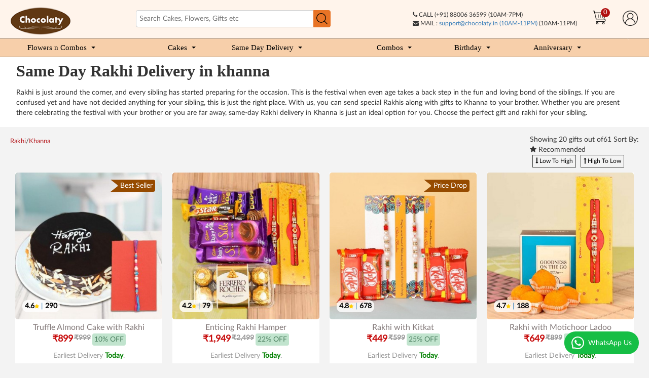

--- FILE ---
content_type: text/html; charset=utf-8
request_url: https://www.chocolaty.in/rakhi/khanna
body_size: 32955
content:
<!DOCTYPE html>
<!--[if IE]><![endif]-->
<!--[if IE 8 ]><html dir="ltr" lang="en" class="ie8"><![endif]-->
<!--[if IE 9 ]><html dir="ltr" lang="en" class="ie9"><![endif]-->
<!--[if (gt IE 9)|!(IE)]><!-->
<html dir="ltr" lang="en">
<!--<![endif]-->
<head>
<meta charset="UTF-8" />
<meta name="viewport" content="width=device-width, initial-scale=1">
<meta http-equiv="X-UA-Compatible" content="IE=edge"><script type="text/javascript">(window.NREUM||(NREUM={})).init={privacy:{cookies_enabled:true},ajax:{deny_list:["bam.nr-data.net"]},feature_flags:["soft_nav"],distributed_tracing:{enabled:true}};(window.NREUM||(NREUM={})).loader_config={agentID:"594622302",accountID:"7339003",trustKey:"7339003",xpid:"UwUEWFZTCxAFUVFQAAIDVVE=",licenseKey:"NRBR-21e8addaadebc3b22b9",applicationID:"550273435",browserID:"594622302"};;/*! For license information please see nr-loader-spa-1.308.0.min.js.LICENSE.txt */
(()=>{var e,t,r={384:(e,t,r)=>{"use strict";r.d(t,{NT:()=>a,US:()=>u,Zm:()=>o,bQ:()=>d,dV:()=>c,pV:()=>l});var n=r(6154),i=r(1863),s=r(1910);const a={beacon:"bam.nr-data.net",errorBeacon:"bam.nr-data.net"};function o(){return n.gm.NREUM||(n.gm.NREUM={}),void 0===n.gm.newrelic&&(n.gm.newrelic=n.gm.NREUM),n.gm.NREUM}function c(){let e=o();return e.o||(e.o={ST:n.gm.setTimeout,SI:n.gm.setImmediate||n.gm.setInterval,CT:n.gm.clearTimeout,XHR:n.gm.XMLHttpRequest,REQ:n.gm.Request,EV:n.gm.Event,PR:n.gm.Promise,MO:n.gm.MutationObserver,FETCH:n.gm.fetch,WS:n.gm.WebSocket},(0,s.i)(...Object.values(e.o))),e}function d(e,t){let r=o();r.initializedAgents??={},t.initializedAt={ms:(0,i.t)(),date:new Date},r.initializedAgents[e]=t}function u(e,t){o()[e]=t}function l(){return function(){let e=o();const t=e.info||{};e.info={beacon:a.beacon,errorBeacon:a.errorBeacon,...t}}(),function(){let e=o();const t=e.init||{};e.init={...t}}(),c(),function(){let e=o();const t=e.loader_config||{};e.loader_config={...t}}(),o()}},782:(e,t,r)=>{"use strict";r.d(t,{T:()=>n});const n=r(860).K7.pageViewTiming},860:(e,t,r)=>{"use strict";r.d(t,{$J:()=>u,K7:()=>c,P3:()=>d,XX:()=>i,Yy:()=>o,df:()=>s,qY:()=>n,v4:()=>a});const n="events",i="jserrors",s="browser/blobs",a="rum",o="browser/logs",c={ajax:"ajax",genericEvents:"generic_events",jserrors:i,logging:"logging",metrics:"metrics",pageAction:"page_action",pageViewEvent:"page_view_event",pageViewTiming:"page_view_timing",sessionReplay:"session_replay",sessionTrace:"session_trace",softNav:"soft_navigations",spa:"spa"},d={[c.pageViewEvent]:1,[c.pageViewTiming]:2,[c.metrics]:3,[c.jserrors]:4,[c.spa]:5,[c.ajax]:6,[c.sessionTrace]:7,[c.softNav]:8,[c.sessionReplay]:9,[c.logging]:10,[c.genericEvents]:11},u={[c.pageViewEvent]:a,[c.pageViewTiming]:n,[c.ajax]:n,[c.spa]:n,[c.softNav]:n,[c.metrics]:i,[c.jserrors]:i,[c.sessionTrace]:s,[c.sessionReplay]:s,[c.logging]:o,[c.genericEvents]:"ins"}},944:(e,t,r)=>{"use strict";r.d(t,{R:()=>i});var n=r(3241);function i(e,t){"function"==typeof console.debug&&(console.debug("New Relic Warning: https://github.com/newrelic/newrelic-browser-agent/blob/main/docs/warning-codes.md#".concat(e),t),(0,n.W)({agentIdentifier:null,drained:null,type:"data",name:"warn",feature:"warn",data:{code:e,secondary:t}}))}},993:(e,t,r)=>{"use strict";r.d(t,{A$:()=>s,ET:()=>a,TZ:()=>o,p_:()=>i});var n=r(860);const i={ERROR:"ERROR",WARN:"WARN",INFO:"INFO",DEBUG:"DEBUG",TRACE:"TRACE"},s={OFF:0,ERROR:1,WARN:2,INFO:3,DEBUG:4,TRACE:5},a="log",o=n.K7.logging},1541:(e,t,r)=>{"use strict";r.d(t,{U:()=>i,f:()=>n});const n={MFE:"MFE",BA:"BA"};function i(e,t){if(2!==t?.harvestEndpointVersion)return{};const r=t.agentRef.runtime.appMetadata.agents[0].entityGuid;return e?{"source.id":e.id,"source.name":e.name,"source.type":e.type,"parent.id":e.parent?.id||r,"parent.type":e.parent?.type||n.BA}:{"entity.guid":r,appId:t.agentRef.info.applicationID}}},1687:(e,t,r)=>{"use strict";r.d(t,{Ak:()=>d,Ze:()=>h,x3:()=>u});var n=r(3241),i=r(7836),s=r(3606),a=r(860),o=r(2646);const c={};function d(e,t){const r={staged:!1,priority:a.P3[t]||0};l(e),c[e].get(t)||c[e].set(t,r)}function u(e,t){e&&c[e]&&(c[e].get(t)&&c[e].delete(t),p(e,t,!1),c[e].size&&f(e))}function l(e){if(!e)throw new Error("agentIdentifier required");c[e]||(c[e]=new Map)}function h(e="",t="feature",r=!1){if(l(e),!e||!c[e].get(t)||r)return p(e,t);c[e].get(t).staged=!0,f(e)}function f(e){const t=Array.from(c[e]);t.every(([e,t])=>t.staged)&&(t.sort((e,t)=>e[1].priority-t[1].priority),t.forEach(([t])=>{c[e].delete(t),p(e,t)}))}function p(e,t,r=!0){const a=e?i.ee.get(e):i.ee,c=s.i.handlers;if(!a.aborted&&a.backlog&&c){if((0,n.W)({agentIdentifier:e,type:"lifecycle",name:"drain",feature:t}),r){const e=a.backlog[t],r=c[t];if(r){for(let t=0;e&&t<e.length;++t)g(e[t],r);Object.entries(r).forEach(([e,t])=>{Object.values(t||{}).forEach(t=>{t[0]?.on&&t[0]?.context()instanceof o.y&&t[0].on(e,t[1])})})}}a.isolatedBacklog||delete c[t],a.backlog[t]=null,a.emit("drain-"+t,[])}}function g(e,t){var r=e[1];Object.values(t[r]||{}).forEach(t=>{var r=e[0];if(t[0]===r){var n=t[1],i=e[3],s=e[2];n.apply(i,s)}})}},1738:(e,t,r)=>{"use strict";r.d(t,{U:()=>f,Y:()=>h});var n=r(3241),i=r(9908),s=r(1863),a=r(944),o=r(5701),c=r(3969),d=r(8362),u=r(860),l=r(4261);function h(e,t,r,s){const h=s||r;!h||h[e]&&h[e]!==d.d.prototype[e]||(h[e]=function(){(0,i.p)(c.xV,["API/"+e+"/called"],void 0,u.K7.metrics,r.ee),(0,n.W)({agentIdentifier:r.agentIdentifier,drained:!!o.B?.[r.agentIdentifier],type:"data",name:"api",feature:l.Pl+e,data:{}});try{return t.apply(this,arguments)}catch(e){(0,a.R)(23,e)}})}function f(e,t,r,n,a){const o=e.info;null===r?delete o.jsAttributes[t]:o.jsAttributes[t]=r,(a||null===r)&&(0,i.p)(l.Pl+n,[(0,s.t)(),t,r],void 0,"session",e.ee)}},1741:(e,t,r)=>{"use strict";r.d(t,{W:()=>s});var n=r(944),i=r(4261);class s{#e(e,...t){if(this[e]!==s.prototype[e])return this[e](...t);(0,n.R)(35,e)}addPageAction(e,t){return this.#e(i.hG,e,t)}register(e){return this.#e(i.eY,e)}recordCustomEvent(e,t){return this.#e(i.fF,e,t)}setPageViewName(e,t){return this.#e(i.Fw,e,t)}setCustomAttribute(e,t,r){return this.#e(i.cD,e,t,r)}noticeError(e,t){return this.#e(i.o5,e,t)}setUserId(e,t=!1){return this.#e(i.Dl,e,t)}setApplicationVersion(e){return this.#e(i.nb,e)}setErrorHandler(e){return this.#e(i.bt,e)}addRelease(e,t){return this.#e(i.k6,e,t)}log(e,t){return this.#e(i.$9,e,t)}start(){return this.#e(i.d3)}finished(e){return this.#e(i.BL,e)}recordReplay(){return this.#e(i.CH)}pauseReplay(){return this.#e(i.Tb)}addToTrace(e){return this.#e(i.U2,e)}setCurrentRouteName(e){return this.#e(i.PA,e)}interaction(e){return this.#e(i.dT,e)}wrapLogger(e,t,r){return this.#e(i.Wb,e,t,r)}measure(e,t){return this.#e(i.V1,e,t)}consent(e){return this.#e(i.Pv,e)}}},1863:(e,t,r)=>{"use strict";function n(){return Math.floor(performance.now())}r.d(t,{t:()=>n})},1910:(e,t,r)=>{"use strict";r.d(t,{i:()=>s});var n=r(944);const i=new Map;function s(...e){return e.every(e=>{if(i.has(e))return i.get(e);const t="function"==typeof e?e.toString():"",r=t.includes("[native code]"),s=t.includes("nrWrapper");return r||s||(0,n.R)(64,e?.name||t),i.set(e,r),r})}},2555:(e,t,r)=>{"use strict";r.d(t,{D:()=>o,f:()=>a});var n=r(384),i=r(8122);const s={beacon:n.NT.beacon,errorBeacon:n.NT.errorBeacon,licenseKey:void 0,applicationID:void 0,sa:void 0,queueTime:void 0,applicationTime:void 0,ttGuid:void 0,user:void 0,account:void 0,product:void 0,extra:void 0,jsAttributes:{},userAttributes:void 0,atts:void 0,transactionName:void 0,tNamePlain:void 0};function a(e){try{return!!e.licenseKey&&!!e.errorBeacon&&!!e.applicationID}catch(e){return!1}}const o=e=>(0,i.a)(e,s)},2614:(e,t,r)=>{"use strict";r.d(t,{BB:()=>a,H3:()=>n,g:()=>d,iL:()=>c,tS:()=>o,uh:()=>i,wk:()=>s});const n="NRBA",i="SESSION",s=144e5,a=18e5,o={STARTED:"session-started",PAUSE:"session-pause",RESET:"session-reset",RESUME:"session-resume",UPDATE:"session-update"},c={SAME_TAB:"same-tab",CROSS_TAB:"cross-tab"},d={OFF:0,FULL:1,ERROR:2}},2646:(e,t,r)=>{"use strict";r.d(t,{y:()=>n});class n{constructor(e){this.contextId=e}}},2843:(e,t,r)=>{"use strict";r.d(t,{G:()=>s,u:()=>i});var n=r(3878);function i(e,t=!1,r,i){(0,n.DD)("visibilitychange",function(){if(t)return void("hidden"===document.visibilityState&&e());e(document.visibilityState)},r,i)}function s(e,t,r){(0,n.sp)("pagehide",e,t,r)}},3241:(e,t,r)=>{"use strict";r.d(t,{W:()=>s});var n=r(6154);const i="newrelic";function s(e={}){try{n.gm.dispatchEvent(new CustomEvent(i,{detail:e}))}catch(e){}}},3304:(e,t,r)=>{"use strict";r.d(t,{A:()=>s});var n=r(7836);const i=()=>{const e=new WeakSet;return(t,r)=>{if("object"==typeof r&&null!==r){if(e.has(r))return;e.add(r)}return r}};function s(e){try{return JSON.stringify(e,i())??""}catch(e){try{n.ee.emit("internal-error",[e])}catch(e){}return""}}},3333:(e,t,r)=>{"use strict";r.d(t,{$v:()=>u,TZ:()=>n,Xh:()=>c,Zp:()=>i,kd:()=>d,mq:()=>o,nf:()=>a,qN:()=>s});const n=r(860).K7.genericEvents,i=["auxclick","click","copy","keydown","paste","scrollend"],s=["focus","blur"],a=4,o=1e3,c=2e3,d=["PageAction","UserAction","BrowserPerformance"],u={RESOURCES:"experimental.resources",REGISTER:"register"}},3434:(e,t,r)=>{"use strict";r.d(t,{Jt:()=>s,YM:()=>d});var n=r(7836),i=r(5607);const s="nr@original:".concat(i.W),a=50;var o=Object.prototype.hasOwnProperty,c=!1;function d(e,t){return e||(e=n.ee),r.inPlace=function(e,t,n,i,s){n||(n="");const a="-"===n.charAt(0);for(let o=0;o<t.length;o++){const c=t[o],d=e[c];l(d)||(e[c]=r(d,a?c+n:n,i,c,s))}},r.flag=s,r;function r(t,r,n,c,d){return l(t)?t:(r||(r=""),nrWrapper[s]=t,function(e,t,r){if(Object.defineProperty&&Object.keys)try{return Object.keys(e).forEach(function(r){Object.defineProperty(t,r,{get:function(){return e[r]},set:function(t){return e[r]=t,t}})}),t}catch(e){u([e],r)}for(var n in e)o.call(e,n)&&(t[n]=e[n])}(t,nrWrapper,e),nrWrapper);function nrWrapper(){var s,o,l,h;let f;try{o=this,s=[...arguments],l="function"==typeof n?n(s,o):n||{}}catch(t){u([t,"",[s,o,c],l],e)}i(r+"start",[s,o,c],l,d);const p=performance.now();let g;try{return h=t.apply(o,s),g=performance.now(),h}catch(e){throw g=performance.now(),i(r+"err",[s,o,e],l,d),f=e,f}finally{const e=g-p,t={start:p,end:g,duration:e,isLongTask:e>=a,methodName:c,thrownError:f};t.isLongTask&&i("long-task",[t,o],l,d),i(r+"end",[s,o,h],l,d)}}}function i(r,n,i,s){if(!c||t){var a=c;c=!0;try{e.emit(r,n,i,t,s)}catch(t){u([t,r,n,i],e)}c=a}}}function u(e,t){t||(t=n.ee);try{t.emit("internal-error",e)}catch(e){}}function l(e){return!(e&&"function"==typeof e&&e.apply&&!e[s])}},3606:(e,t,r)=>{"use strict";r.d(t,{i:()=>s});var n=r(9908);s.on=a;var i=s.handlers={};function s(e,t,r,s){a(s||n.d,i,e,t,r)}function a(e,t,r,i,s){s||(s="feature"),e||(e=n.d);var a=t[s]=t[s]||{};(a[r]=a[r]||[]).push([e,i])}},3738:(e,t,r)=>{"use strict";r.d(t,{He:()=>i,Kp:()=>o,Lc:()=>d,Rz:()=>u,TZ:()=>n,bD:()=>s,d3:()=>a,jx:()=>l,sl:()=>h,uP:()=>c});const n=r(860).K7.sessionTrace,i="bstResource",s="resource",a="-start",o="-end",c="fn"+a,d="fn"+o,u="pushState",l=1e3,h=3e4},3785:(e,t,r)=>{"use strict";r.d(t,{R:()=>c,b:()=>d});var n=r(9908),i=r(1863),s=r(860),a=r(3969),o=r(993);function c(e,t,r={},c=o.p_.INFO,d=!0,u,l=(0,i.t)()){(0,n.p)(a.xV,["API/logging/".concat(c.toLowerCase(),"/called")],void 0,s.K7.metrics,e),(0,n.p)(o.ET,[l,t,r,c,d,u],void 0,s.K7.logging,e)}function d(e){return"string"==typeof e&&Object.values(o.p_).some(t=>t===e.toUpperCase().trim())}},3878:(e,t,r)=>{"use strict";function n(e,t){return{capture:e,passive:!1,signal:t}}function i(e,t,r=!1,i){window.addEventListener(e,t,n(r,i))}function s(e,t,r=!1,i){document.addEventListener(e,t,n(r,i))}r.d(t,{DD:()=>s,jT:()=>n,sp:()=>i})},3962:(e,t,r)=>{"use strict";r.d(t,{AM:()=>a,O2:()=>l,OV:()=>s,Qu:()=>h,TZ:()=>c,ih:()=>f,pP:()=>o,t1:()=>u,tC:()=>i,wD:()=>d});var n=r(860);const i=["click","keydown","submit"],s="popstate",a="api",o="initialPageLoad",c=n.K7.softNav,d=5e3,u=500,l={INITIAL_PAGE_LOAD:"",ROUTE_CHANGE:1,UNSPECIFIED:2},h={INTERACTION:1,AJAX:2,CUSTOM_END:3,CUSTOM_TRACER:4},f={IP:"in progress",PF:"pending finish",FIN:"finished",CAN:"cancelled"}},3969:(e,t,r)=>{"use strict";r.d(t,{TZ:()=>n,XG:()=>o,rs:()=>i,xV:()=>a,z_:()=>s});const n=r(860).K7.metrics,i="sm",s="cm",a="storeSupportabilityMetrics",o="storeEventMetrics"},4234:(e,t,r)=>{"use strict";r.d(t,{W:()=>s});var n=r(7836),i=r(1687);class s{constructor(e,t){this.agentIdentifier=e,this.ee=n.ee.get(e),this.featureName=t,this.blocked=!1}deregisterDrain(){(0,i.x3)(this.agentIdentifier,this.featureName)}}},4261:(e,t,r)=>{"use strict";r.d(t,{$9:()=>u,BL:()=>c,CH:()=>p,Dl:()=>R,Fw:()=>w,PA:()=>v,Pl:()=>n,Pv:()=>A,Tb:()=>h,U2:()=>a,V1:()=>E,Wb:()=>T,bt:()=>y,cD:()=>b,d3:()=>x,dT:()=>d,eY:()=>g,fF:()=>f,hG:()=>s,hw:()=>i,k6:()=>o,nb:()=>m,o5:()=>l});const n="api-",i=n+"ixn-",s="addPageAction",a="addToTrace",o="addRelease",c="finished",d="interaction",u="log",l="noticeError",h="pauseReplay",f="recordCustomEvent",p="recordReplay",g="register",m="setApplicationVersion",v="setCurrentRouteName",b="setCustomAttribute",y="setErrorHandler",w="setPageViewName",R="setUserId",x="start",T="wrapLogger",E="measure",A="consent"},5205:(e,t,r)=>{"use strict";r.d(t,{j:()=>S});var n=r(384),i=r(1741);var s=r(2555),a=r(3333);const o=e=>{if(!e||"string"!=typeof e)return!1;try{document.createDocumentFragment().querySelector(e)}catch{return!1}return!0};var c=r(2614),d=r(944),u=r(8122);const l="[data-nr-mask]",h=e=>(0,u.a)(e,(()=>{const e={feature_flags:[],experimental:{allow_registered_children:!1,resources:!1},mask_selector:"*",block_selector:"[data-nr-block]",mask_input_options:{color:!1,date:!1,"datetime-local":!1,email:!1,month:!1,number:!1,range:!1,search:!1,tel:!1,text:!1,time:!1,url:!1,week:!1,textarea:!1,select:!1,password:!0}};return{ajax:{deny_list:void 0,block_internal:!0,enabled:!0,autoStart:!0},api:{get allow_registered_children(){return e.feature_flags.includes(a.$v.REGISTER)||e.experimental.allow_registered_children},set allow_registered_children(t){e.experimental.allow_registered_children=t},duplicate_registered_data:!1},browser_consent_mode:{enabled:!1},distributed_tracing:{enabled:void 0,exclude_newrelic_header:void 0,cors_use_newrelic_header:void 0,cors_use_tracecontext_headers:void 0,allowed_origins:void 0},get feature_flags(){return e.feature_flags},set feature_flags(t){e.feature_flags=t},generic_events:{enabled:!0,autoStart:!0},harvest:{interval:30},jserrors:{enabled:!0,autoStart:!0},logging:{enabled:!0,autoStart:!0},metrics:{enabled:!0,autoStart:!0},obfuscate:void 0,page_action:{enabled:!0},page_view_event:{enabled:!0,autoStart:!0},page_view_timing:{enabled:!0,autoStart:!0},performance:{capture_marks:!1,capture_measures:!1,capture_detail:!0,resources:{get enabled(){return e.feature_flags.includes(a.$v.RESOURCES)||e.experimental.resources},set enabled(t){e.experimental.resources=t},asset_types:[],first_party_domains:[],ignore_newrelic:!0}},privacy:{cookies_enabled:!0},proxy:{assets:void 0,beacon:void 0},session:{expiresMs:c.wk,inactiveMs:c.BB},session_replay:{autoStart:!0,enabled:!1,preload:!1,sampling_rate:10,error_sampling_rate:100,collect_fonts:!1,inline_images:!1,fix_stylesheets:!0,mask_all_inputs:!0,get mask_text_selector(){return e.mask_selector},set mask_text_selector(t){o(t)?e.mask_selector="".concat(t,",").concat(l):""===t||null===t?e.mask_selector=l:(0,d.R)(5,t)},get block_class(){return"nr-block"},get ignore_class(){return"nr-ignore"},get mask_text_class(){return"nr-mask"},get block_selector(){return e.block_selector},set block_selector(t){o(t)?e.block_selector+=",".concat(t):""!==t&&(0,d.R)(6,t)},get mask_input_options(){return e.mask_input_options},set mask_input_options(t){t&&"object"==typeof t?e.mask_input_options={...t,password:!0}:(0,d.R)(7,t)}},session_trace:{enabled:!0,autoStart:!0},soft_navigations:{enabled:!0,autoStart:!0},spa:{enabled:!0,autoStart:!0},ssl:void 0,user_actions:{enabled:!0,elementAttributes:["id","className","tagName","type"]}}})());var f=r(6154),p=r(9324);let g=0;const m={buildEnv:p.F3,distMethod:p.Xs,version:p.xv,originTime:f.WN},v={consented:!1},b={appMetadata:{},get consented(){return this.session?.state?.consent||v.consented},set consented(e){v.consented=e},customTransaction:void 0,denyList:void 0,disabled:!1,harvester:void 0,isolatedBacklog:!1,isRecording:!1,loaderType:void 0,maxBytes:3e4,obfuscator:void 0,onerror:void 0,ptid:void 0,releaseIds:{},session:void 0,timeKeeper:void 0,registeredEntities:[],jsAttributesMetadata:{bytes:0},get harvestCount(){return++g}},y=e=>{const t=(0,u.a)(e,b),r=Object.keys(m).reduce((e,t)=>(e[t]={value:m[t],writable:!1,configurable:!0,enumerable:!0},e),{});return Object.defineProperties(t,r)};var w=r(5701);const R=e=>{const t=e.startsWith("http");e+="/",r.p=t?e:"https://"+e};var x=r(7836),T=r(3241);const E={accountID:void 0,trustKey:void 0,agentID:void 0,licenseKey:void 0,applicationID:void 0,xpid:void 0},A=e=>(0,u.a)(e,E),_=new Set;function S(e,t={},r,a){let{init:o,info:c,loader_config:d,runtime:u={},exposed:l=!0}=t;if(!c){const e=(0,n.pV)();o=e.init,c=e.info,d=e.loader_config}e.init=h(o||{}),e.loader_config=A(d||{}),c.jsAttributes??={},f.bv&&(c.jsAttributes.isWorker=!0),e.info=(0,s.D)(c);const p=e.init,g=[c.beacon,c.errorBeacon];_.has(e.agentIdentifier)||(p.proxy.assets&&(R(p.proxy.assets),g.push(p.proxy.assets)),p.proxy.beacon&&g.push(p.proxy.beacon),e.beacons=[...g],function(e){const t=(0,n.pV)();Object.getOwnPropertyNames(i.W.prototype).forEach(r=>{const n=i.W.prototype[r];if("function"!=typeof n||"constructor"===n)return;let s=t[r];e[r]&&!1!==e.exposed&&"micro-agent"!==e.runtime?.loaderType&&(t[r]=(...t)=>{const n=e[r](...t);return s?s(...t):n})})}(e),(0,n.US)("activatedFeatures",w.B)),u.denyList=[...p.ajax.deny_list||[],...p.ajax.block_internal?g:[]],u.ptid=e.agentIdentifier,u.loaderType=r,e.runtime=y(u),_.has(e.agentIdentifier)||(e.ee=x.ee.get(e.agentIdentifier),e.exposed=l,(0,T.W)({agentIdentifier:e.agentIdentifier,drained:!!w.B?.[e.agentIdentifier],type:"lifecycle",name:"initialize",feature:void 0,data:e.config})),_.add(e.agentIdentifier)}},5270:(e,t,r)=>{"use strict";r.d(t,{Aw:()=>a,SR:()=>s,rF:()=>o});var n=r(384),i=r(7767);function s(e){return!!(0,n.dV)().o.MO&&(0,i.V)(e)&&!0===e?.session_trace.enabled}function a(e){return!0===e?.session_replay.preload&&s(e)}function o(e,t){try{if("string"==typeof t?.type){if("password"===t.type.toLowerCase())return"*".repeat(e?.length||0);if(void 0!==t?.dataset?.nrUnmask||t?.classList?.contains("nr-unmask"))return e}}catch(e){}return"string"==typeof e?e.replace(/[\S]/g,"*"):"*".repeat(e?.length||0)}},5289:(e,t,r)=>{"use strict";r.d(t,{GG:()=>a,Qr:()=>c,sB:()=>o});var n=r(3878),i=r(6389);function s(){return"undefined"==typeof document||"complete"===document.readyState}function a(e,t){if(s())return e();const r=(0,i.J)(e),a=setInterval(()=>{s()&&(clearInterval(a),r())},500);(0,n.sp)("load",r,t)}function o(e){if(s())return e();(0,n.DD)("DOMContentLoaded",e)}function c(e){if(s())return e();(0,n.sp)("popstate",e)}},5607:(e,t,r)=>{"use strict";r.d(t,{W:()=>n});const n=(0,r(9566).bz)()},5701:(e,t,r)=>{"use strict";r.d(t,{B:()=>s,t:()=>a});var n=r(3241);const i=new Set,s={};function a(e,t){const r=t.agentIdentifier;s[r]??={},e&&"object"==typeof e&&(i.has(r)||(t.ee.emit("rumresp",[e]),s[r]=e,i.add(r),(0,n.W)({agentIdentifier:r,loaded:!0,drained:!0,type:"lifecycle",name:"load",feature:void 0,data:e})))}},6154:(e,t,r)=>{"use strict";r.d(t,{OF:()=>d,RI:()=>i,WN:()=>h,bv:()=>s,eN:()=>f,gm:()=>a,lR:()=>l,m:()=>c,mw:()=>o,sb:()=>u});var n=r(1863);const i="undefined"!=typeof window&&!!window.document,s="undefined"!=typeof WorkerGlobalScope&&("undefined"!=typeof self&&self instanceof WorkerGlobalScope&&self.navigator instanceof WorkerNavigator||"undefined"!=typeof globalThis&&globalThis instanceof WorkerGlobalScope&&globalThis.navigator instanceof WorkerNavigator),a=i?window:"undefined"!=typeof WorkerGlobalScope&&("undefined"!=typeof self&&self instanceof WorkerGlobalScope&&self||"undefined"!=typeof globalThis&&globalThis instanceof WorkerGlobalScope&&globalThis),o=Boolean("hidden"===a?.document?.visibilityState),c=""+a?.location,d=/iPad|iPhone|iPod/.test(a.navigator?.userAgent),u=d&&"undefined"==typeof SharedWorker,l=(()=>{const e=a.navigator?.userAgent?.match(/Firefox[/\s](\d+\.\d+)/);return Array.isArray(e)&&e.length>=2?+e[1]:0})(),h=Date.now()-(0,n.t)(),f=()=>"undefined"!=typeof PerformanceNavigationTiming&&a?.performance?.getEntriesByType("navigation")?.[0]?.responseStart},6344:(e,t,r)=>{"use strict";r.d(t,{BB:()=>u,Qb:()=>l,TZ:()=>i,Ug:()=>a,Vh:()=>s,_s:()=>o,bc:()=>d,yP:()=>c});var n=r(2614);const i=r(860).K7.sessionReplay,s="errorDuringReplay",a=.12,o={DomContentLoaded:0,Load:1,FullSnapshot:2,IncrementalSnapshot:3,Meta:4,Custom:5},c={[n.g.ERROR]:15e3,[n.g.FULL]:3e5,[n.g.OFF]:0},d={RESET:{message:"Session was reset",sm:"Reset"},IMPORT:{message:"Recorder failed to import",sm:"Import"},TOO_MANY:{message:"429: Too Many Requests",sm:"Too-Many"},TOO_BIG:{message:"Payload was too large",sm:"Too-Big"},CROSS_TAB:{message:"Session Entity was set to OFF on another tab",sm:"Cross-Tab"},ENTITLEMENTS:{message:"Session Replay is not allowed and will not be started",sm:"Entitlement"}},u=5e3,l={API:"api",RESUME:"resume",SWITCH_TO_FULL:"switchToFull",INITIALIZE:"initialize",PRELOAD:"preload"}},6389:(e,t,r)=>{"use strict";function n(e,t=500,r={}){const n=r?.leading||!1;let i;return(...r)=>{n&&void 0===i&&(e.apply(this,r),i=setTimeout(()=>{i=clearTimeout(i)},t)),n||(clearTimeout(i),i=setTimeout(()=>{e.apply(this,r)},t))}}function i(e){let t=!1;return(...r)=>{t||(t=!0,e.apply(this,r))}}r.d(t,{J:()=>i,s:()=>n})},6630:(e,t,r)=>{"use strict";r.d(t,{T:()=>n});const n=r(860).K7.pageViewEvent},6774:(e,t,r)=>{"use strict";r.d(t,{T:()=>n});const n=r(860).K7.jserrors},7295:(e,t,r)=>{"use strict";r.d(t,{Xv:()=>a,gX:()=>i,iW:()=>s});var n=[];function i(e){if(!e||s(e))return!1;if(0===n.length)return!0;if("*"===n[0].hostname)return!1;for(var t=0;t<n.length;t++){var r=n[t];if(r.hostname.test(e.hostname)&&r.pathname.test(e.pathname))return!1}return!0}function s(e){return void 0===e.hostname}function a(e){if(n=[],e&&e.length)for(var t=0;t<e.length;t++){let r=e[t];if(!r)continue;if("*"===r)return void(n=[{hostname:"*"}]);0===r.indexOf("http://")?r=r.substring(7):0===r.indexOf("https://")&&(r=r.substring(8));const i=r.indexOf("/");let s,a;i>0?(s=r.substring(0,i),a=r.substring(i)):(s=r,a="*");let[c]=s.split(":");n.push({hostname:o(c),pathname:o(a,!0)})}}function o(e,t=!1){const r=e.replace(/[.+?^${}()|[\]\\]/g,e=>"\\"+e).replace(/\*/g,".*?");return new RegExp((t?"^":"")+r+"$")}},7485:(e,t,r)=>{"use strict";r.d(t,{D:()=>i});var n=r(6154);function i(e){if(0===(e||"").indexOf("data:"))return{protocol:"data"};try{const t=new URL(e,location.href),r={port:t.port,hostname:t.hostname,pathname:t.pathname,search:t.search,protocol:t.protocol.slice(0,t.protocol.indexOf(":")),sameOrigin:t.protocol===n.gm?.location?.protocol&&t.host===n.gm?.location?.host};return r.port&&""!==r.port||("http:"===t.protocol&&(r.port="80"),"https:"===t.protocol&&(r.port="443")),r.pathname&&""!==r.pathname?r.pathname.startsWith("/")||(r.pathname="/".concat(r.pathname)):r.pathname="/",r}catch(e){return{}}}},7699:(e,t,r)=>{"use strict";r.d(t,{It:()=>s,KC:()=>o,No:()=>i,qh:()=>a});var n=r(860);const i=16e3,s=1e6,a="SESSION_ERROR",o={[n.K7.logging]:!0,[n.K7.genericEvents]:!1,[n.K7.jserrors]:!1,[n.K7.ajax]:!1}},7767:(e,t,r)=>{"use strict";r.d(t,{V:()=>i});var n=r(6154);const i=e=>n.RI&&!0===e?.privacy.cookies_enabled},7836:(e,t,r)=>{"use strict";r.d(t,{P:()=>o,ee:()=>c});var n=r(384),i=r(8990),s=r(2646),a=r(5607);const o="nr@context:".concat(a.W),c=function e(t,r){var n={},a={},u={},l=!1;try{l=16===r.length&&d.initializedAgents?.[r]?.runtime.isolatedBacklog}catch(e){}var h={on:p,addEventListener:p,removeEventListener:function(e,t){var r=n[e];if(!r)return;for(var i=0;i<r.length;i++)r[i]===t&&r.splice(i,1)},emit:function(e,r,n,i,s){!1!==s&&(s=!0);if(c.aborted&&!i)return;t&&s&&t.emit(e,r,n);var o=f(n);g(e).forEach(e=>{e.apply(o,r)});var d=v()[a[e]];d&&d.push([h,e,r,o]);return o},get:m,listeners:g,context:f,buffer:function(e,t){const r=v();if(t=t||"feature",h.aborted)return;Object.entries(e||{}).forEach(([e,n])=>{a[n]=t,t in r||(r[t]=[])})},abort:function(){h._aborted=!0,Object.keys(h.backlog).forEach(e=>{delete h.backlog[e]})},isBuffering:function(e){return!!v()[a[e]]},debugId:r,backlog:l?{}:t&&"object"==typeof t.backlog?t.backlog:{},isolatedBacklog:l};return Object.defineProperty(h,"aborted",{get:()=>{let e=h._aborted||!1;return e||(t&&(e=t.aborted),e)}}),h;function f(e){return e&&e instanceof s.y?e:e?(0,i.I)(e,o,()=>new s.y(o)):new s.y(o)}function p(e,t){n[e]=g(e).concat(t)}function g(e){return n[e]||[]}function m(t){return u[t]=u[t]||e(h,t)}function v(){return h.backlog}}(void 0,"globalEE"),d=(0,n.Zm)();d.ee||(d.ee=c)},8122:(e,t,r)=>{"use strict";r.d(t,{a:()=>i});var n=r(944);function i(e,t){try{if(!e||"object"!=typeof e)return(0,n.R)(3);if(!t||"object"!=typeof t)return(0,n.R)(4);const r=Object.create(Object.getPrototypeOf(t),Object.getOwnPropertyDescriptors(t)),s=0===Object.keys(r).length?e:r;for(let a in s)if(void 0!==e[a])try{if(null===e[a]){r[a]=null;continue}Array.isArray(e[a])&&Array.isArray(t[a])?r[a]=Array.from(new Set([...e[a],...t[a]])):"object"==typeof e[a]&&"object"==typeof t[a]?r[a]=i(e[a],t[a]):r[a]=e[a]}catch(e){r[a]||(0,n.R)(1,e)}return r}catch(e){(0,n.R)(2,e)}}},8139:(e,t,r)=>{"use strict";r.d(t,{u:()=>h});var n=r(7836),i=r(3434),s=r(8990),a=r(6154);const o={},c=a.gm.XMLHttpRequest,d="addEventListener",u="removeEventListener",l="nr@wrapped:".concat(n.P);function h(e){var t=function(e){return(e||n.ee).get("events")}(e);if(o[t.debugId]++)return t;o[t.debugId]=1;var r=(0,i.YM)(t,!0);function h(e){r.inPlace(e,[d,u],"-",p)}function p(e,t){return e[1]}return"getPrototypeOf"in Object&&(a.RI&&f(document,h),c&&f(c.prototype,h),f(a.gm,h)),t.on(d+"-start",function(e,t){var n=e[1];if(null!==n&&("function"==typeof n||"object"==typeof n)&&"newrelic"!==e[0]){var i=(0,s.I)(n,l,function(){var e={object:function(){if("function"!=typeof n.handleEvent)return;return n.handleEvent.apply(n,arguments)},function:n}[typeof n];return e?r(e,"fn-",null,e.name||"anonymous"):n});this.wrapped=e[1]=i}}),t.on(u+"-start",function(e){e[1]=this.wrapped||e[1]}),t}function f(e,t,...r){let n=e;for(;"object"==typeof n&&!Object.prototype.hasOwnProperty.call(n,d);)n=Object.getPrototypeOf(n);n&&t(n,...r)}},8362:(e,t,r)=>{"use strict";r.d(t,{d:()=>s});var n=r(9566),i=r(1741);class s extends i.W{agentIdentifier=(0,n.LA)(16)}},8374:(e,t,r)=>{r.nc=(()=>{try{return document?.currentScript?.nonce}catch(e){}return""})()},8990:(e,t,r)=>{"use strict";r.d(t,{I:()=>i});var n=Object.prototype.hasOwnProperty;function i(e,t,r){if(n.call(e,t))return e[t];var i=r();if(Object.defineProperty&&Object.keys)try{return Object.defineProperty(e,t,{value:i,writable:!0,enumerable:!1}),i}catch(e){}return e[t]=i,i}},9119:(e,t,r)=>{"use strict";r.d(t,{L:()=>s});var n=/([^?#]*)[^#]*(#[^?]*|$).*/,i=/([^?#]*)().*/;function s(e,t){return e?e.replace(t?n:i,"$1$2"):e}},9300:(e,t,r)=>{"use strict";r.d(t,{T:()=>n});const n=r(860).K7.ajax},9324:(e,t,r)=>{"use strict";r.d(t,{AJ:()=>a,F3:()=>i,Xs:()=>s,Yq:()=>o,xv:()=>n});const n="1.308.0",i="PROD",s="CDN",a="@newrelic/rrweb",o="1.0.1"},9566:(e,t,r)=>{"use strict";r.d(t,{LA:()=>o,ZF:()=>c,bz:()=>a,el:()=>d});var n=r(6154);const i="xxxxxxxx-xxxx-4xxx-yxxx-xxxxxxxxxxxx";function s(e,t){return e?15&e[t]:16*Math.random()|0}function a(){const e=n.gm?.crypto||n.gm?.msCrypto;let t,r=0;return e&&e.getRandomValues&&(t=e.getRandomValues(new Uint8Array(30))),i.split("").map(e=>"x"===e?s(t,r++).toString(16):"y"===e?(3&s()|8).toString(16):e).join("")}function o(e){const t=n.gm?.crypto||n.gm?.msCrypto;let r,i=0;t&&t.getRandomValues&&(r=t.getRandomValues(new Uint8Array(e)));const a=[];for(var o=0;o<e;o++)a.push(s(r,i++).toString(16));return a.join("")}function c(){return o(16)}function d(){return o(32)}},9908:(e,t,r)=>{"use strict";r.d(t,{d:()=>n,p:()=>i});var n=r(7836).ee.get("handle");function i(e,t,r,i,s){s?(s.buffer([e],i),s.emit(e,t,r)):(n.buffer([e],i),n.emit(e,t,r))}}},n={};function i(e){var t=n[e];if(void 0!==t)return t.exports;var s=n[e]={exports:{}};return r[e](s,s.exports,i),s.exports}i.m=r,i.d=(e,t)=>{for(var r in t)i.o(t,r)&&!i.o(e,r)&&Object.defineProperty(e,r,{enumerable:!0,get:t[r]})},i.f={},i.e=e=>Promise.all(Object.keys(i.f).reduce((t,r)=>(i.f[r](e,t),t),[])),i.u=e=>({212:"nr-spa-compressor",249:"nr-spa-recorder",478:"nr-spa"}[e]+"-1.308.0.min.js"),i.o=(e,t)=>Object.prototype.hasOwnProperty.call(e,t),e={},t="NRBA-1.308.0.PROD:",i.l=(r,n,s,a)=>{if(e[r])e[r].push(n);else{var o,c;if(void 0!==s)for(var d=document.getElementsByTagName("script"),u=0;u<d.length;u++){var l=d[u];if(l.getAttribute("src")==r||l.getAttribute("data-webpack")==t+s){o=l;break}}if(!o){c=!0;var h={478:"sha512-RSfSVnmHk59T/uIPbdSE0LPeqcEdF4/+XhfJdBuccH5rYMOEZDhFdtnh6X6nJk7hGpzHd9Ujhsy7lZEz/ORYCQ==",249:"sha512-ehJXhmntm85NSqW4MkhfQqmeKFulra3klDyY0OPDUE+sQ3GokHlPh1pmAzuNy//3j4ac6lzIbmXLvGQBMYmrkg==",212:"sha512-B9h4CR46ndKRgMBcK+j67uSR2RCnJfGefU+A7FrgR/k42ovXy5x/MAVFiSvFxuVeEk/pNLgvYGMp1cBSK/G6Fg=="};(o=document.createElement("script")).charset="utf-8",i.nc&&o.setAttribute("nonce",i.nc),o.setAttribute("data-webpack",t+s),o.src=r,0!==o.src.indexOf(window.location.origin+"/")&&(o.crossOrigin="anonymous"),h[a]&&(o.integrity=h[a])}e[r]=[n];var f=(t,n)=>{o.onerror=o.onload=null,clearTimeout(p);var i=e[r];if(delete e[r],o.parentNode&&o.parentNode.removeChild(o),i&&i.forEach(e=>e(n)),t)return t(n)},p=setTimeout(f.bind(null,void 0,{type:"timeout",target:o}),12e4);o.onerror=f.bind(null,o.onerror),o.onload=f.bind(null,o.onload),c&&document.head.appendChild(o)}},i.r=e=>{"undefined"!=typeof Symbol&&Symbol.toStringTag&&Object.defineProperty(e,Symbol.toStringTag,{value:"Module"}),Object.defineProperty(e,"__esModule",{value:!0})},i.p="https://js-agent.newrelic.com/",(()=>{var e={38:0,788:0};i.f.j=(t,r)=>{var n=i.o(e,t)?e[t]:void 0;if(0!==n)if(n)r.push(n[2]);else{var s=new Promise((r,i)=>n=e[t]=[r,i]);r.push(n[2]=s);var a=i.p+i.u(t),o=new Error;i.l(a,r=>{if(i.o(e,t)&&(0!==(n=e[t])&&(e[t]=void 0),n)){var s=r&&("load"===r.type?"missing":r.type),a=r&&r.target&&r.target.src;o.message="Loading chunk "+t+" failed: ("+s+": "+a+")",o.name="ChunkLoadError",o.type=s,o.request=a,n[1](o)}},"chunk-"+t,t)}};var t=(t,r)=>{var n,s,[a,o,c]=r,d=0;if(a.some(t=>0!==e[t])){for(n in o)i.o(o,n)&&(i.m[n]=o[n]);if(c)c(i)}for(t&&t(r);d<a.length;d++)s=a[d],i.o(e,s)&&e[s]&&e[s][0](),e[s]=0},r=self["webpackChunk:NRBA-1.308.0.PROD"]=self["webpackChunk:NRBA-1.308.0.PROD"]||[];r.forEach(t.bind(null,0)),r.push=t.bind(null,r.push.bind(r))})(),(()=>{"use strict";i(8374);var e=i(8362),t=i(860);const r=Object.values(t.K7);var n=i(5205);var s=i(9908),a=i(1863),o=i(4261),c=i(1738);var d=i(1687),u=i(4234),l=i(5289),h=i(6154),f=i(944),p=i(5270),g=i(7767),m=i(6389),v=i(7699);class b extends u.W{constructor(e,t){super(e.agentIdentifier,t),this.agentRef=e,this.abortHandler=void 0,this.featAggregate=void 0,this.loadedSuccessfully=void 0,this.onAggregateImported=new Promise(e=>{this.loadedSuccessfully=e}),this.deferred=Promise.resolve(),!1===e.init[this.featureName].autoStart?this.deferred=new Promise((t,r)=>{this.ee.on("manual-start-all",(0,m.J)(()=>{(0,d.Ak)(e.agentIdentifier,this.featureName),t()}))}):(0,d.Ak)(e.agentIdentifier,t)}importAggregator(e,t,r={}){if(this.featAggregate)return;const n=async()=>{let n;await this.deferred;try{if((0,g.V)(e.init)){const{setupAgentSession:t}=await i.e(478).then(i.bind(i,8766));n=t(e)}}catch(e){(0,f.R)(20,e),this.ee.emit("internal-error",[e]),(0,s.p)(v.qh,[e],void 0,this.featureName,this.ee)}try{if(!this.#t(this.featureName,n,e.init))return(0,d.Ze)(this.agentIdentifier,this.featureName),void this.loadedSuccessfully(!1);const{Aggregate:i}=await t();this.featAggregate=new i(e,r),e.runtime.harvester.initializedAggregates.push(this.featAggregate),this.loadedSuccessfully(!0)}catch(e){(0,f.R)(34,e),this.abortHandler?.(),(0,d.Ze)(this.agentIdentifier,this.featureName,!0),this.loadedSuccessfully(!1),this.ee&&this.ee.abort()}};h.RI?(0,l.GG)(()=>n(),!0):n()}#t(e,r,n){if(this.blocked)return!1;switch(e){case t.K7.sessionReplay:return(0,p.SR)(n)&&!!r;case t.K7.sessionTrace:return!!r;default:return!0}}}var y=i(6630),w=i(2614),R=i(3241);class x extends b{static featureName=y.T;constructor(e){var t;super(e,y.T),this.setupInspectionEvents(e.agentIdentifier),t=e,(0,c.Y)(o.Fw,function(e,r){"string"==typeof e&&("/"!==e.charAt(0)&&(e="/"+e),t.runtime.customTransaction=(r||"http://custom.transaction")+e,(0,s.p)(o.Pl+o.Fw,[(0,a.t)()],void 0,void 0,t.ee))},t),this.importAggregator(e,()=>i.e(478).then(i.bind(i,2467)))}setupInspectionEvents(e){const t=(t,r)=>{t&&(0,R.W)({agentIdentifier:e,timeStamp:t.timeStamp,loaded:"complete"===t.target.readyState,type:"window",name:r,data:t.target.location+""})};(0,l.sB)(e=>{t(e,"DOMContentLoaded")}),(0,l.GG)(e=>{t(e,"load")}),(0,l.Qr)(e=>{t(e,"navigate")}),this.ee.on(w.tS.UPDATE,(t,r)=>{(0,R.W)({agentIdentifier:e,type:"lifecycle",name:"session",data:r})})}}var T=i(384);class E extends e.d{constructor(e){var t;(super(),h.gm)?(this.features={},(0,T.bQ)(this.agentIdentifier,this),this.desiredFeatures=new Set(e.features||[]),this.desiredFeatures.add(x),(0,n.j)(this,e,e.loaderType||"agent"),t=this,(0,c.Y)(o.cD,function(e,r,n=!1){if("string"==typeof e){if(["string","number","boolean"].includes(typeof r)||null===r)return(0,c.U)(t,e,r,o.cD,n);(0,f.R)(40,typeof r)}else(0,f.R)(39,typeof e)},t),function(e){(0,c.Y)(o.Dl,function(t,r=!1){if("string"!=typeof t&&null!==t)return void(0,f.R)(41,typeof t);const n=e.info.jsAttributes["enduser.id"];r&&null!=n&&n!==t?(0,s.p)(o.Pl+"setUserIdAndResetSession",[t],void 0,"session",e.ee):(0,c.U)(e,"enduser.id",t,o.Dl,!0)},e)}(this),function(e){(0,c.Y)(o.nb,function(t){if("string"==typeof t||null===t)return(0,c.U)(e,"application.version",t,o.nb,!1);(0,f.R)(42,typeof t)},e)}(this),function(e){(0,c.Y)(o.d3,function(){e.ee.emit("manual-start-all")},e)}(this),function(e){(0,c.Y)(o.Pv,function(t=!0){if("boolean"==typeof t){if((0,s.p)(o.Pl+o.Pv,[t],void 0,"session",e.ee),e.runtime.consented=t,t){const t=e.features.page_view_event;t.onAggregateImported.then(e=>{const r=t.featAggregate;e&&!r.sentRum&&r.sendRum()})}}else(0,f.R)(65,typeof t)},e)}(this),this.run()):(0,f.R)(21)}get config(){return{info:this.info,init:this.init,loader_config:this.loader_config,runtime:this.runtime}}get api(){return this}run(){try{const e=function(e){const t={};return r.forEach(r=>{t[r]=!!e[r]?.enabled}),t}(this.init),n=[...this.desiredFeatures];n.sort((e,r)=>t.P3[e.featureName]-t.P3[r.featureName]),n.forEach(r=>{if(!e[r.featureName]&&r.featureName!==t.K7.pageViewEvent)return;if(r.featureName===t.K7.spa)return void(0,f.R)(67);const n=function(e){switch(e){case t.K7.ajax:return[t.K7.jserrors];case t.K7.sessionTrace:return[t.K7.ajax,t.K7.pageViewEvent];case t.K7.sessionReplay:return[t.K7.sessionTrace];case t.K7.pageViewTiming:return[t.K7.pageViewEvent];default:return[]}}(r.featureName).filter(e=>!(e in this.features));n.length>0&&(0,f.R)(36,{targetFeature:r.featureName,missingDependencies:n}),this.features[r.featureName]=new r(this)})}catch(e){(0,f.R)(22,e);for(const e in this.features)this.features[e].abortHandler?.();const t=(0,T.Zm)();delete t.initializedAgents[this.agentIdentifier]?.features,delete this.sharedAggregator;return t.ee.get(this.agentIdentifier).abort(),!1}}}var A=i(2843),_=i(782);class S extends b{static featureName=_.T;constructor(e){super(e,_.T),h.RI&&((0,A.u)(()=>(0,s.p)("docHidden",[(0,a.t)()],void 0,_.T,this.ee),!0),(0,A.G)(()=>(0,s.p)("winPagehide",[(0,a.t)()],void 0,_.T,this.ee)),this.importAggregator(e,()=>i.e(478).then(i.bind(i,9917))))}}var O=i(3969);class I extends b{static featureName=O.TZ;constructor(e){super(e,O.TZ),h.RI&&document.addEventListener("securitypolicyviolation",e=>{(0,s.p)(O.xV,["Generic/CSPViolation/Detected"],void 0,this.featureName,this.ee)}),this.importAggregator(e,()=>i.e(478).then(i.bind(i,6555)))}}var N=i(6774),P=i(3878),k=i(3304);class D{constructor(e,t,r,n,i){this.name="UncaughtError",this.message="string"==typeof e?e:(0,k.A)(e),this.sourceURL=t,this.line=r,this.column=n,this.__newrelic=i}}function C(e){return M(e)?e:new D(void 0!==e?.message?e.message:e,e?.filename||e?.sourceURL,e?.lineno||e?.line,e?.colno||e?.col,e?.__newrelic,e?.cause)}function j(e){const t="Unhandled Promise Rejection: ";if(!e?.reason)return;if(M(e.reason)){try{e.reason.message.startsWith(t)||(e.reason.message=t+e.reason.message)}catch(e){}return C(e.reason)}const r=C(e.reason);return(r.message||"").startsWith(t)||(r.message=t+r.message),r}function L(e){if(e.error instanceof SyntaxError&&!/:\d+$/.test(e.error.stack?.trim())){const t=new D(e.message,e.filename,e.lineno,e.colno,e.error.__newrelic,e.cause);return t.name=SyntaxError.name,t}return M(e.error)?e.error:C(e)}function M(e){return e instanceof Error&&!!e.stack}function H(e,r,n,i,o=(0,a.t)()){"string"==typeof e&&(e=new Error(e)),(0,s.p)("err",[e,o,!1,r,n.runtime.isRecording,void 0,i],void 0,t.K7.jserrors,n.ee),(0,s.p)("uaErr",[],void 0,t.K7.genericEvents,n.ee)}var B=i(1541),K=i(993),W=i(3785);function U(e,{customAttributes:t={},level:r=K.p_.INFO}={},n,i,s=(0,a.t)()){(0,W.R)(n.ee,e,t,r,!1,i,s)}function F(e,r,n,i,c=(0,a.t)()){(0,s.p)(o.Pl+o.hG,[c,e,r,i],void 0,t.K7.genericEvents,n.ee)}function V(e,r,n,i,c=(0,a.t)()){const{start:d,end:u,customAttributes:l}=r||{},h={customAttributes:l||{}};if("object"!=typeof h.customAttributes||"string"!=typeof e||0===e.length)return void(0,f.R)(57);const p=(e,t)=>null==e?t:"number"==typeof e?e:e instanceof PerformanceMark?e.startTime:Number.NaN;if(h.start=p(d,0),h.end=p(u,c),Number.isNaN(h.start)||Number.isNaN(h.end))(0,f.R)(57);else{if(h.duration=h.end-h.start,!(h.duration<0))return(0,s.p)(o.Pl+o.V1,[h,e,i],void 0,t.K7.genericEvents,n.ee),h;(0,f.R)(58)}}function G(e,r={},n,i,c=(0,a.t)()){(0,s.p)(o.Pl+o.fF,[c,e,r,i],void 0,t.K7.genericEvents,n.ee)}function z(e){(0,c.Y)(o.eY,function(t){return Y(e,t)},e)}function Y(e,r,n){(0,f.R)(54,"newrelic.register"),r||={},r.type=B.f.MFE,r.licenseKey||=e.info.licenseKey,r.blocked=!1,r.parent=n||{},Array.isArray(r.tags)||(r.tags=[]);const i={};r.tags.forEach(e=>{"name"!==e&&"id"!==e&&(i["source.".concat(e)]=!0)}),r.isolated??=!0;let o=()=>{};const c=e.runtime.registeredEntities;if(!r.isolated){const e=c.find(({metadata:{target:{id:e}}})=>e===r.id&&!r.isolated);if(e)return e}const d=e=>{r.blocked=!0,o=e};function u(e){return"string"==typeof e&&!!e.trim()&&e.trim().length<501||"number"==typeof e}e.init.api.allow_registered_children||d((0,m.J)(()=>(0,f.R)(55))),u(r.id)&&u(r.name)||d((0,m.J)(()=>(0,f.R)(48,r)));const l={addPageAction:(t,n={})=>g(F,[t,{...i,...n},e],r),deregister:()=>{d((0,m.J)(()=>(0,f.R)(68)))},log:(t,n={})=>g(U,[t,{...n,customAttributes:{...i,...n.customAttributes||{}}},e],r),measure:(t,n={})=>g(V,[t,{...n,customAttributes:{...i,...n.customAttributes||{}}},e],r),noticeError:(t,n={})=>g(H,[t,{...i,...n},e],r),register:(t={})=>g(Y,[e,t],l.metadata.target),recordCustomEvent:(t,n={})=>g(G,[t,{...i,...n},e],r),setApplicationVersion:e=>p("application.version",e),setCustomAttribute:(e,t)=>p(e,t),setUserId:e=>p("enduser.id",e),metadata:{customAttributes:i,target:r}},h=()=>(r.blocked&&o(),r.blocked);h()||c.push(l);const p=(e,t)=>{h()||(i[e]=t)},g=(r,n,i)=>{if(h())return;const o=(0,a.t)();(0,s.p)(O.xV,["API/register/".concat(r.name,"/called")],void 0,t.K7.metrics,e.ee);try{if(e.init.api.duplicate_registered_data&&"register"!==r.name){let e=n;if(n[1]instanceof Object){const t={"child.id":i.id,"child.type":i.type};e="customAttributes"in n[1]?[n[0],{...n[1],customAttributes:{...n[1].customAttributes,...t}},...n.slice(2)]:[n[0],{...n[1],...t},...n.slice(2)]}r(...e,void 0,o)}return r(...n,i,o)}catch(e){(0,f.R)(50,e)}};return l}class Z extends b{static featureName=N.T;constructor(e){var t;super(e,N.T),t=e,(0,c.Y)(o.o5,(e,r)=>H(e,r,t),t),function(e){(0,c.Y)(o.bt,function(t){e.runtime.onerror=t},e)}(e),function(e){let t=0;(0,c.Y)(o.k6,function(e,r){++t>10||(this.runtime.releaseIds[e.slice(-200)]=(""+r).slice(-200))},e)}(e),z(e);try{this.removeOnAbort=new AbortController}catch(e){}this.ee.on("internal-error",(t,r)=>{this.abortHandler&&(0,s.p)("ierr",[C(t),(0,a.t)(),!0,{},e.runtime.isRecording,r],void 0,this.featureName,this.ee)}),h.gm.addEventListener("unhandledrejection",t=>{this.abortHandler&&(0,s.p)("err",[j(t),(0,a.t)(),!1,{unhandledPromiseRejection:1},e.runtime.isRecording],void 0,this.featureName,this.ee)},(0,P.jT)(!1,this.removeOnAbort?.signal)),h.gm.addEventListener("error",t=>{this.abortHandler&&(0,s.p)("err",[L(t),(0,a.t)(),!1,{},e.runtime.isRecording],void 0,this.featureName,this.ee)},(0,P.jT)(!1,this.removeOnAbort?.signal)),this.abortHandler=this.#r,this.importAggregator(e,()=>i.e(478).then(i.bind(i,2176)))}#r(){this.removeOnAbort?.abort(),this.abortHandler=void 0}}var q=i(8990);let X=1;function J(e){const t=typeof e;return!e||"object"!==t&&"function"!==t?-1:e===h.gm?0:(0,q.I)(e,"nr@id",function(){return X++})}function Q(e){if("string"==typeof e&&e.length)return e.length;if("object"==typeof e){if("undefined"!=typeof ArrayBuffer&&e instanceof ArrayBuffer&&e.byteLength)return e.byteLength;if("undefined"!=typeof Blob&&e instanceof Blob&&e.size)return e.size;if(!("undefined"!=typeof FormData&&e instanceof FormData))try{return(0,k.A)(e).length}catch(e){return}}}var ee=i(8139),te=i(7836),re=i(3434);const ne={},ie=["open","send"];function se(e){var t=e||te.ee;const r=function(e){return(e||te.ee).get("xhr")}(t);if(void 0===h.gm.XMLHttpRequest)return r;if(ne[r.debugId]++)return r;ne[r.debugId]=1,(0,ee.u)(t);var n=(0,re.YM)(r),i=h.gm.XMLHttpRequest,s=h.gm.MutationObserver,a=h.gm.Promise,o=h.gm.setInterval,c="readystatechange",d=["onload","onerror","onabort","onloadstart","onloadend","onprogress","ontimeout"],u=[],l=h.gm.XMLHttpRequest=function(e){const t=new i(e),s=r.context(t);try{r.emit("new-xhr",[t],s),t.addEventListener(c,(a=s,function(){var e=this;e.readyState>3&&!a.resolved&&(a.resolved=!0,r.emit("xhr-resolved",[],e)),n.inPlace(e,d,"fn-",y)}),(0,P.jT)(!1))}catch(e){(0,f.R)(15,e);try{r.emit("internal-error",[e])}catch(e){}}var a;return t};function p(e,t){n.inPlace(t,["onreadystatechange"],"fn-",y)}if(function(e,t){for(var r in e)t[r]=e[r]}(i,l),l.prototype=i.prototype,n.inPlace(l.prototype,ie,"-xhr-",y),r.on("send-xhr-start",function(e,t){p(e,t),function(e){u.push(e),s&&(g?g.then(b):o?o(b):(m=-m,v.data=m))}(t)}),r.on("open-xhr-start",p),s){var g=a&&a.resolve();if(!o&&!a){var m=1,v=document.createTextNode(m);new s(b).observe(v,{characterData:!0})}}else t.on("fn-end",function(e){e[0]&&e[0].type===c||b()});function b(){for(var e=0;e<u.length;e++)p(0,u[e]);u.length&&(u=[])}function y(e,t){return t}return r}var ae="fetch-",oe=ae+"body-",ce=["arrayBuffer","blob","json","text","formData"],de=h.gm.Request,ue=h.gm.Response,le="prototype";const he={};function fe(e){const t=function(e){return(e||te.ee).get("fetch")}(e);if(!(de&&ue&&h.gm.fetch))return t;if(he[t.debugId]++)return t;function r(e,r,n){var i=e[r];"function"==typeof i&&(e[r]=function(){var e,r=[...arguments],s={};t.emit(n+"before-start",[r],s),s[te.P]&&s[te.P].dt&&(e=s[te.P].dt);var a=i.apply(this,r);return t.emit(n+"start",[r,e],a),a.then(function(e){return t.emit(n+"end",[null,e],a),e},function(e){throw t.emit(n+"end",[e],a),e})})}return he[t.debugId]=1,ce.forEach(e=>{r(de[le],e,oe),r(ue[le],e,oe)}),r(h.gm,"fetch",ae),t.on(ae+"end",function(e,r){var n=this;if(r){var i=r.headers.get("content-length");null!==i&&(n.rxSize=i),t.emit(ae+"done",[null,r],n)}else t.emit(ae+"done",[e],n)}),t}var pe=i(7485),ge=i(9566);class me{constructor(e){this.agentRef=e}generateTracePayload(e){const t=this.agentRef.loader_config;if(!this.shouldGenerateTrace(e)||!t)return null;var r=(t.accountID||"").toString()||null,n=(t.agentID||"").toString()||null,i=(t.trustKey||"").toString()||null;if(!r||!n)return null;var s=(0,ge.ZF)(),a=(0,ge.el)(),o=Date.now(),c={spanId:s,traceId:a,timestamp:o};return(e.sameOrigin||this.isAllowedOrigin(e)&&this.useTraceContextHeadersForCors())&&(c.traceContextParentHeader=this.generateTraceContextParentHeader(s,a),c.traceContextStateHeader=this.generateTraceContextStateHeader(s,o,r,n,i)),(e.sameOrigin&&!this.excludeNewrelicHeader()||!e.sameOrigin&&this.isAllowedOrigin(e)&&this.useNewrelicHeaderForCors())&&(c.newrelicHeader=this.generateTraceHeader(s,a,o,r,n,i)),c}generateTraceContextParentHeader(e,t){return"00-"+t+"-"+e+"-01"}generateTraceContextStateHeader(e,t,r,n,i){return i+"@nr=0-1-"+r+"-"+n+"-"+e+"----"+t}generateTraceHeader(e,t,r,n,i,s){if(!("function"==typeof h.gm?.btoa))return null;var a={v:[0,1],d:{ty:"Browser",ac:n,ap:i,id:e,tr:t,ti:r}};return s&&n!==s&&(a.d.tk=s),btoa((0,k.A)(a))}shouldGenerateTrace(e){return this.agentRef.init?.distributed_tracing?.enabled&&this.isAllowedOrigin(e)}isAllowedOrigin(e){var t=!1;const r=this.agentRef.init?.distributed_tracing;if(e.sameOrigin)t=!0;else if(r?.allowed_origins instanceof Array)for(var n=0;n<r.allowed_origins.length;n++){var i=(0,pe.D)(r.allowed_origins[n]);if(e.hostname===i.hostname&&e.protocol===i.protocol&&e.port===i.port){t=!0;break}}return t}excludeNewrelicHeader(){var e=this.agentRef.init?.distributed_tracing;return!!e&&!!e.exclude_newrelic_header}useNewrelicHeaderForCors(){var e=this.agentRef.init?.distributed_tracing;return!!e&&!1!==e.cors_use_newrelic_header}useTraceContextHeadersForCors(){var e=this.agentRef.init?.distributed_tracing;return!!e&&!!e.cors_use_tracecontext_headers}}var ve=i(9300),be=i(7295);function ye(e){return"string"==typeof e?e:e instanceof(0,T.dV)().o.REQ?e.url:h.gm?.URL&&e instanceof URL?e.href:void 0}var we=["load","error","abort","timeout"],Re=we.length,xe=(0,T.dV)().o.REQ,Te=(0,T.dV)().o.XHR;const Ee="X-NewRelic-App-Data";class Ae extends b{static featureName=ve.T;constructor(e){super(e,ve.T),this.dt=new me(e),this.handler=(e,t,r,n)=>(0,s.p)(e,t,r,n,this.ee);try{const e={xmlhttprequest:"xhr",fetch:"fetch",beacon:"beacon"};h.gm?.performance?.getEntriesByType("resource").forEach(r=>{if(r.initiatorType in e&&0!==r.responseStatus){const n={status:r.responseStatus},i={rxSize:r.transferSize,duration:Math.floor(r.duration),cbTime:0};_e(n,r.name),this.handler("xhr",[n,i,r.startTime,r.responseEnd,e[r.initiatorType]],void 0,t.K7.ajax)}})}catch(e){}fe(this.ee),se(this.ee),function(e,r,n,i){function o(e){var t=this;t.totalCbs=0,t.called=0,t.cbTime=0,t.end=T,t.ended=!1,t.xhrGuids={},t.lastSize=null,t.loadCaptureCalled=!1,t.params=this.params||{},t.metrics=this.metrics||{},t.latestLongtaskEnd=0,e.addEventListener("load",function(r){E(t,e)},(0,P.jT)(!1)),h.lR||e.addEventListener("progress",function(e){t.lastSize=e.loaded},(0,P.jT)(!1))}function c(e){this.params={method:e[0]},_e(this,e[1]),this.metrics={}}function d(t,r){e.loader_config.xpid&&this.sameOrigin&&r.setRequestHeader("X-NewRelic-ID",e.loader_config.xpid);var n=i.generateTracePayload(this.parsedOrigin);if(n){var s=!1;n.newrelicHeader&&(r.setRequestHeader("newrelic",n.newrelicHeader),s=!0),n.traceContextParentHeader&&(r.setRequestHeader("traceparent",n.traceContextParentHeader),n.traceContextStateHeader&&r.setRequestHeader("tracestate",n.traceContextStateHeader),s=!0),s&&(this.dt=n)}}function u(e,t){var n=this.metrics,i=e[0],s=this;if(n&&i){var o=Q(i);o&&(n.txSize=o)}this.startTime=(0,a.t)(),this.body=i,this.listener=function(e){try{"abort"!==e.type||s.loadCaptureCalled||(s.params.aborted=!0),("load"!==e.type||s.called===s.totalCbs&&(s.onloadCalled||"function"!=typeof t.onload)&&"function"==typeof s.end)&&s.end(t)}catch(e){try{r.emit("internal-error",[e])}catch(e){}}};for(var c=0;c<Re;c++)t.addEventListener(we[c],this.listener,(0,P.jT)(!1))}function l(e,t,r){this.cbTime+=e,t?this.onloadCalled=!0:this.called+=1,this.called!==this.totalCbs||!this.onloadCalled&&"function"==typeof r.onload||"function"!=typeof this.end||this.end(r)}function f(e,t){var r=""+J(e)+!!t;this.xhrGuids&&!this.xhrGuids[r]&&(this.xhrGuids[r]=!0,this.totalCbs+=1)}function p(e,t){var r=""+J(e)+!!t;this.xhrGuids&&this.xhrGuids[r]&&(delete this.xhrGuids[r],this.totalCbs-=1)}function g(){this.endTime=(0,a.t)()}function m(e,t){t instanceof Te&&"load"===e[0]&&r.emit("xhr-load-added",[e[1],e[2]],t)}function v(e,t){t instanceof Te&&"load"===e[0]&&r.emit("xhr-load-removed",[e[1],e[2]],t)}function b(e,t,r){t instanceof Te&&("onload"===r&&(this.onload=!0),("load"===(e[0]&&e[0].type)||this.onload)&&(this.xhrCbStart=(0,a.t)()))}function y(e,t){this.xhrCbStart&&r.emit("xhr-cb-time",[(0,a.t)()-this.xhrCbStart,this.onload,t],t)}function w(e){var t,r=e[1]||{};if("string"==typeof e[0]?0===(t=e[0]).length&&h.RI&&(t=""+h.gm.location.href):e[0]&&e[0].url?t=e[0].url:h.gm?.URL&&e[0]&&e[0]instanceof URL?t=e[0].href:"function"==typeof e[0].toString&&(t=e[0].toString()),"string"==typeof t&&0!==t.length){t&&(this.parsedOrigin=(0,pe.D)(t),this.sameOrigin=this.parsedOrigin.sameOrigin);var n=i.generateTracePayload(this.parsedOrigin);if(n&&(n.newrelicHeader||n.traceContextParentHeader))if(e[0]&&e[0].headers)o(e[0].headers,n)&&(this.dt=n);else{var s={};for(var a in r)s[a]=r[a];s.headers=new Headers(r.headers||{}),o(s.headers,n)&&(this.dt=n),e.length>1?e[1]=s:e.push(s)}}function o(e,t){var r=!1;return t.newrelicHeader&&(e.set("newrelic",t.newrelicHeader),r=!0),t.traceContextParentHeader&&(e.set("traceparent",t.traceContextParentHeader),t.traceContextStateHeader&&e.set("tracestate",t.traceContextStateHeader),r=!0),r}}function R(e,t){this.params={},this.metrics={},this.startTime=(0,a.t)(),this.dt=t,e.length>=1&&(this.target=e[0]),e.length>=2&&(this.opts=e[1]);var r=this.opts||{},n=this.target;_e(this,ye(n));var i=(""+(n&&n instanceof xe&&n.method||r.method||"GET")).toUpperCase();this.params.method=i,this.body=r.body,this.txSize=Q(r.body)||0}function x(e,r){if(this.endTime=(0,a.t)(),this.params||(this.params={}),(0,be.iW)(this.params))return;let i;this.params.status=r?r.status:0,"string"==typeof this.rxSize&&this.rxSize.length>0&&(i=+this.rxSize);const s={txSize:this.txSize,rxSize:i,duration:(0,a.t)()-this.startTime};n("xhr",[this.params,s,this.startTime,this.endTime,"fetch"],this,t.K7.ajax)}function T(e){const r=this.params,i=this.metrics;if(!this.ended){this.ended=!0;for(let t=0;t<Re;t++)e.removeEventListener(we[t],this.listener,!1);r.aborted||(0,be.iW)(r)||(i.duration=(0,a.t)()-this.startTime,this.loadCaptureCalled||4!==e.readyState?null==r.status&&(r.status=0):E(this,e),i.cbTime=this.cbTime,n("xhr",[r,i,this.startTime,this.endTime,"xhr"],this,t.K7.ajax))}}function E(e,n){e.params.status=n.status;var i=function(e,t){var r=e.responseType;return"json"===r&&null!==t?t:"arraybuffer"===r||"blob"===r||"json"===r?Q(e.response):"text"===r||""===r||void 0===r?Q(e.responseText):void 0}(n,e.lastSize);if(i&&(e.metrics.rxSize=i),e.sameOrigin&&n.getAllResponseHeaders().indexOf(Ee)>=0){var a=n.getResponseHeader(Ee);a&&((0,s.p)(O.rs,["Ajax/CrossApplicationTracing/Header/Seen"],void 0,t.K7.metrics,r),e.params.cat=a.split(", ").pop())}e.loadCaptureCalled=!0}r.on("new-xhr",o),r.on("open-xhr-start",c),r.on("open-xhr-end",d),r.on("send-xhr-start",u),r.on("xhr-cb-time",l),r.on("xhr-load-added",f),r.on("xhr-load-removed",p),r.on("xhr-resolved",g),r.on("addEventListener-end",m),r.on("removeEventListener-end",v),r.on("fn-end",y),r.on("fetch-before-start",w),r.on("fetch-start",R),r.on("fn-start",b),r.on("fetch-done",x)}(e,this.ee,this.handler,this.dt),this.importAggregator(e,()=>i.e(478).then(i.bind(i,3845)))}}function _e(e,t){var r=(0,pe.D)(t),n=e.params||e;n.hostname=r.hostname,n.port=r.port,n.protocol=r.protocol,n.host=r.hostname+":"+r.port,n.pathname=r.pathname,e.parsedOrigin=r,e.sameOrigin=r.sameOrigin}const Se={},Oe=["pushState","replaceState"];function Ie(e){const t=function(e){return(e||te.ee).get("history")}(e);return!h.RI||Se[t.debugId]++||(Se[t.debugId]=1,(0,re.YM)(t).inPlace(window.history,Oe,"-")),t}var Ne=i(3738);function Pe(e){(0,c.Y)(o.BL,function(r=Date.now()){const n=r-h.WN;n<0&&(0,f.R)(62,r),(0,s.p)(O.XG,[o.BL,{time:n}],void 0,t.K7.metrics,e.ee),e.addToTrace({name:o.BL,start:r,origin:"nr"}),(0,s.p)(o.Pl+o.hG,[n,o.BL],void 0,t.K7.genericEvents,e.ee)},e)}const{He:ke,bD:De,d3:Ce,Kp:je,TZ:Le,Lc:Me,uP:He,Rz:Be}=Ne;class Ke extends b{static featureName=Le;constructor(e){var r;super(e,Le),r=e,(0,c.Y)(o.U2,function(e){if(!(e&&"object"==typeof e&&e.name&&e.start))return;const n={n:e.name,s:e.start-h.WN,e:(e.end||e.start)-h.WN,o:e.origin||"",t:"api"};n.s<0||n.e<0||n.e<n.s?(0,f.R)(61,{start:n.s,end:n.e}):(0,s.p)("bstApi",[n],void 0,t.K7.sessionTrace,r.ee)},r),Pe(e);if(!(0,g.V)(e.init))return void this.deregisterDrain();const n=this.ee;let d;Ie(n),this.eventsEE=(0,ee.u)(n),this.eventsEE.on(He,function(e,t){this.bstStart=(0,a.t)()}),this.eventsEE.on(Me,function(e,r){(0,s.p)("bst",[e[0],r,this.bstStart,(0,a.t)()],void 0,t.K7.sessionTrace,n)}),n.on(Be+Ce,function(e){this.time=(0,a.t)(),this.startPath=location.pathname+location.hash}),n.on(Be+je,function(e){(0,s.p)("bstHist",[location.pathname+location.hash,this.startPath,this.time],void 0,t.K7.sessionTrace,n)});try{d=new PerformanceObserver(e=>{const r=e.getEntries();(0,s.p)(ke,[r],void 0,t.K7.sessionTrace,n)}),d.observe({type:De,buffered:!0})}catch(e){}this.importAggregator(e,()=>i.e(478).then(i.bind(i,6974)),{resourceObserver:d})}}var We=i(6344);class Ue extends b{static featureName=We.TZ;#n;recorder;constructor(e){var r;let n;super(e,We.TZ),r=e,(0,c.Y)(o.CH,function(){(0,s.p)(o.CH,[],void 0,t.K7.sessionReplay,r.ee)},r),function(e){(0,c.Y)(o.Tb,function(){(0,s.p)(o.Tb,[],void 0,t.K7.sessionReplay,e.ee)},e)}(e);try{n=JSON.parse(localStorage.getItem("".concat(w.H3,"_").concat(w.uh)))}catch(e){}(0,p.SR)(e.init)&&this.ee.on(o.CH,()=>this.#i()),this.#s(n)&&this.importRecorder().then(e=>{e.startRecording(We.Qb.PRELOAD,n?.sessionReplayMode)}),this.importAggregator(this.agentRef,()=>i.e(478).then(i.bind(i,6167)),this),this.ee.on("err",e=>{this.blocked||this.agentRef.runtime.isRecording&&(this.errorNoticed=!0,(0,s.p)(We.Vh,[e],void 0,this.featureName,this.ee))})}#s(e){return e&&(e.sessionReplayMode===w.g.FULL||e.sessionReplayMode===w.g.ERROR)||(0,p.Aw)(this.agentRef.init)}importRecorder(){return this.recorder?Promise.resolve(this.recorder):(this.#n??=Promise.all([i.e(478),i.e(249)]).then(i.bind(i,4866)).then(({Recorder:e})=>(this.recorder=new e(this),this.recorder)).catch(e=>{throw this.ee.emit("internal-error",[e]),this.blocked=!0,e}),this.#n)}#i(){this.blocked||(this.featAggregate?this.featAggregate.mode!==w.g.FULL&&this.featAggregate.initializeRecording(w.g.FULL,!0,We.Qb.API):this.importRecorder().then(()=>{this.recorder.startRecording(We.Qb.API,w.g.FULL)}))}}var Fe=i(3962);class Ve extends b{static featureName=Fe.TZ;constructor(e){if(super(e,Fe.TZ),function(e){const r=e.ee.get("tracer");function n(){}(0,c.Y)(o.dT,function(e){return(new n).get("object"==typeof e?e:{})},e);const i=n.prototype={createTracer:function(n,i){var o={},c=this,d="function"==typeof i;return(0,s.p)(O.xV,["API/createTracer/called"],void 0,t.K7.metrics,e.ee),function(){if(r.emit((d?"":"no-")+"fn-start",[(0,a.t)(),c,d],o),d)try{return i.apply(this,arguments)}catch(e){const t="string"==typeof e?new Error(e):e;throw r.emit("fn-err",[arguments,this,t],o),t}finally{r.emit("fn-end",[(0,a.t)()],o)}}}};["actionText","setName","setAttribute","save","ignore","onEnd","getContext","end","get"].forEach(r=>{c.Y.apply(this,[r,function(){return(0,s.p)(o.hw+r,[performance.now(),...arguments],this,t.K7.softNav,e.ee),this},e,i])}),(0,c.Y)(o.PA,function(){(0,s.p)(o.hw+"routeName",[performance.now(),...arguments],void 0,t.K7.softNav,e.ee)},e)}(e),!h.RI||!(0,T.dV)().o.MO)return;const r=Ie(this.ee);try{this.removeOnAbort=new AbortController}catch(e){}Fe.tC.forEach(e=>{(0,P.sp)(e,e=>{l(e)},!0,this.removeOnAbort?.signal)});const n=()=>(0,s.p)("newURL",[(0,a.t)(),""+window.location],void 0,this.featureName,this.ee);r.on("pushState-end",n),r.on("replaceState-end",n),(0,P.sp)(Fe.OV,e=>{l(e),(0,s.p)("newURL",[e.timeStamp,""+window.location],void 0,this.featureName,this.ee)},!0,this.removeOnAbort?.signal);let d=!1;const u=new((0,T.dV)().o.MO)((e,t)=>{d||(d=!0,requestAnimationFrame(()=>{(0,s.p)("newDom",[(0,a.t)()],void 0,this.featureName,this.ee),d=!1}))}),l=(0,m.s)(e=>{"loading"!==document.readyState&&((0,s.p)("newUIEvent",[e],void 0,this.featureName,this.ee),u.observe(document.body,{attributes:!0,childList:!0,subtree:!0,characterData:!0}))},100,{leading:!0});this.abortHandler=function(){this.removeOnAbort?.abort(),u.disconnect(),this.abortHandler=void 0},this.importAggregator(e,()=>i.e(478).then(i.bind(i,4393)),{domObserver:u})}}var Ge=i(3333),ze=i(9119);const Ye={},Ze=new Set;function qe(e){return"string"==typeof e?{type:"string",size:(new TextEncoder).encode(e).length}:e instanceof ArrayBuffer?{type:"ArrayBuffer",size:e.byteLength}:e instanceof Blob?{type:"Blob",size:e.size}:e instanceof DataView?{type:"DataView",size:e.byteLength}:ArrayBuffer.isView(e)?{type:"TypedArray",size:e.byteLength}:{type:"unknown",size:0}}class Xe{constructor(e,t){this.timestamp=(0,a.t)(),this.currentUrl=(0,ze.L)(window.location.href),this.socketId=(0,ge.LA)(8),this.requestedUrl=(0,ze.L)(e),this.requestedProtocols=Array.isArray(t)?t.join(","):t||"",this.openedAt=void 0,this.protocol=void 0,this.extensions=void 0,this.binaryType=void 0,this.messageOrigin=void 0,this.messageCount=0,this.messageBytes=0,this.messageBytesMin=0,this.messageBytesMax=0,this.messageTypes=void 0,this.sendCount=0,this.sendBytes=0,this.sendBytesMin=0,this.sendBytesMax=0,this.sendTypes=void 0,this.closedAt=void 0,this.closeCode=void 0,this.closeReason="unknown",this.closeWasClean=void 0,this.connectedDuration=0,this.hasErrors=void 0}}class $e extends b{static featureName=Ge.TZ;constructor(e){super(e,Ge.TZ);const r=e.init.feature_flags.includes("websockets"),n=[e.init.page_action.enabled,e.init.performance.capture_marks,e.init.performance.capture_measures,e.init.performance.resources.enabled,e.init.user_actions.enabled,r];var d;let u,l;if(d=e,(0,c.Y)(o.hG,(e,t)=>F(e,t,d),d),function(e){(0,c.Y)(o.fF,(t,r)=>G(t,r,e),e)}(e),Pe(e),z(e),function(e){(0,c.Y)(o.V1,(t,r)=>V(t,r,e),e)}(e),r&&(l=function(e){if(!(0,T.dV)().o.WS)return e;const t=e.get("websockets");if(Ye[t.debugId]++)return t;Ye[t.debugId]=1,(0,A.G)(()=>{const e=(0,a.t)();Ze.forEach(r=>{r.nrData.closedAt=e,r.nrData.closeCode=1001,r.nrData.closeReason="Page navigating away",r.nrData.closeWasClean=!1,r.nrData.openedAt&&(r.nrData.connectedDuration=e-r.nrData.openedAt),t.emit("ws",[r.nrData],r)})});class r extends WebSocket{static name="WebSocket";static toString(){return"function WebSocket() { [native code] }"}toString(){return"[object WebSocket]"}get[Symbol.toStringTag](){return r.name}#a(e){(e.__newrelic??={}).socketId=this.nrData.socketId,this.nrData.hasErrors??=!0}constructor(...e){super(...e),this.nrData=new Xe(e[0],e[1]),this.addEventListener("open",()=>{this.nrData.openedAt=(0,a.t)(),["protocol","extensions","binaryType"].forEach(e=>{this.nrData[e]=this[e]}),Ze.add(this)}),this.addEventListener("message",e=>{const{type:t,size:r}=qe(e.data);this.nrData.messageOrigin??=(0,ze.L)(e.origin),this.nrData.messageCount++,this.nrData.messageBytes+=r,this.nrData.messageBytesMin=Math.min(this.nrData.messageBytesMin||1/0,r),this.nrData.messageBytesMax=Math.max(this.nrData.messageBytesMax,r),(this.nrData.messageTypes??"").includes(t)||(this.nrData.messageTypes=this.nrData.messageTypes?"".concat(this.nrData.messageTypes,",").concat(t):t)}),this.addEventListener("close",e=>{this.nrData.closedAt=(0,a.t)(),this.nrData.closeCode=e.code,e.reason&&(this.nrData.closeReason=e.reason),this.nrData.closeWasClean=e.wasClean,this.nrData.connectedDuration=this.nrData.closedAt-this.nrData.openedAt,Ze.delete(this),t.emit("ws",[this.nrData],this)})}addEventListener(e,t,...r){const n=this,i="function"==typeof t?function(...e){try{return t.apply(this,e)}catch(e){throw n.#a(e),e}}:t?.handleEvent?{handleEvent:function(...e){try{return t.handleEvent.apply(t,e)}catch(e){throw n.#a(e),e}}}:t;return super.addEventListener(e,i,...r)}send(e){if(this.readyState===WebSocket.OPEN){const{type:t,size:r}=qe(e);this.nrData.sendCount++,this.nrData.sendBytes+=r,this.nrData.sendBytesMin=Math.min(this.nrData.sendBytesMin||1/0,r),this.nrData.sendBytesMax=Math.max(this.nrData.sendBytesMax,r),(this.nrData.sendTypes??"").includes(t)||(this.nrData.sendTypes=this.nrData.sendTypes?"".concat(this.nrData.sendTypes,",").concat(t):t)}try{return super.send(e)}catch(e){throw this.#a(e),e}}close(...e){try{super.close(...e)}catch(e){throw this.#a(e),e}}}return h.gm.WebSocket=r,t}(this.ee)),h.RI){if(fe(this.ee),se(this.ee),u=Ie(this.ee),e.init.user_actions.enabled){function f(t){const r=(0,pe.D)(t);return e.beacons.includes(r.hostname+":"+r.port)}function p(){u.emit("navChange")}Ge.Zp.forEach(e=>(0,P.sp)(e,e=>(0,s.p)("ua",[e],void 0,this.featureName,this.ee),!0)),Ge.qN.forEach(e=>{const t=(0,m.s)(e=>{(0,s.p)("ua",[e],void 0,this.featureName,this.ee)},500,{leading:!0});(0,P.sp)(e,t)}),h.gm.addEventListener("error",()=>{(0,s.p)("uaErr",[],void 0,t.K7.genericEvents,this.ee)},(0,P.jT)(!1,this.removeOnAbort?.signal)),this.ee.on("open-xhr-start",(e,r)=>{f(e[1])||r.addEventListener("readystatechange",()=>{2===r.readyState&&(0,s.p)("uaXhr",[],void 0,t.K7.genericEvents,this.ee)})}),this.ee.on("fetch-start",e=>{e.length>=1&&!f(ye(e[0]))&&(0,s.p)("uaXhr",[],void 0,t.K7.genericEvents,this.ee)}),u.on("pushState-end",p),u.on("replaceState-end",p),window.addEventListener("hashchange",p,(0,P.jT)(!0,this.removeOnAbort?.signal)),window.addEventListener("popstate",p,(0,P.jT)(!0,this.removeOnAbort?.signal))}if(e.init.performance.resources.enabled&&h.gm.PerformanceObserver?.supportedEntryTypes.includes("resource")){new PerformanceObserver(e=>{e.getEntries().forEach(e=>{(0,s.p)("browserPerformance.resource",[e],void 0,this.featureName,this.ee)})}).observe({type:"resource",buffered:!0})}}r&&l.on("ws",e=>{(0,s.p)("ws-complete",[e],void 0,this.featureName,this.ee)});try{this.removeOnAbort=new AbortController}catch(g){}this.abortHandler=()=>{this.removeOnAbort?.abort(),this.abortHandler=void 0},n.some(e=>e)?this.importAggregator(e,()=>i.e(478).then(i.bind(i,8019))):this.deregisterDrain()}}var Je=i(2646);const Qe=new Map;function et(e,t,r,n,i=!0){if("object"!=typeof t||!t||"string"!=typeof r||!r||"function"!=typeof t[r])return(0,f.R)(29);const s=function(e){return(e||te.ee).get("logger")}(e),a=(0,re.YM)(s),o=new Je.y(te.P);o.level=n.level,o.customAttributes=n.customAttributes,o.autoCaptured=i;const c=t[r]?.[re.Jt]||t[r];return Qe.set(c,o),a.inPlace(t,[r],"wrap-logger-",()=>Qe.get(c)),s}var tt=i(1910);class rt extends b{static featureName=K.TZ;constructor(e){var t;super(e,K.TZ),t=e,(0,c.Y)(o.$9,(e,r)=>U(e,r,t),t),function(e){(0,c.Y)(o.Wb,(t,r,{customAttributes:n={},level:i=K.p_.INFO}={})=>{et(e.ee,t,r,{customAttributes:n,level:i},!1)},e)}(e),z(e);const r=this.ee;["log","error","warn","info","debug","trace"].forEach(e=>{(0,tt.i)(h.gm.console[e]),et(r,h.gm.console,e,{level:"log"===e?"info":e})}),this.ee.on("wrap-logger-end",function([e]){const{level:t,customAttributes:n,autoCaptured:i}=this;(0,W.R)(r,e,n,t,i)}),this.importAggregator(e,()=>i.e(478).then(i.bind(i,5288)))}}new E({features:[Ae,x,S,Ke,Ue,I,Z,$e,rt,Ve],loaderType:"spa"})})()})();</script>
<meta name="facebook-domain-verification" content="bzjb125zbcc776hkkrhk2hytlficl0" />
<title>Rakhi Delivery in Khanna | Same Day Rakhi in Khanna</title>
<base href="https://www.chocolaty.in/" /><meta name="description" content="Our Premium Service of Online Rakhi Gift Delivery in Khanna ensures the same day delivery of the ordered rakhis and rakhis gifts before the festival knocks." /><link href="catalog/view/javascript/css/bootstrap.min.css" rel="stylesheet">
<link href="catalog/view/javascript/css/flower.min.css" rel="stylesheet">
<link href="catalog/view/javascript/css/custom.css" rel="stylesheet">
<link href="catalog/view/javascript/css/nav.css" rel="stylesheet">
<link href="catalog/view/javascript/css/responsive.css" rel="stylesheet">
<link rel="stylesheet" href="catalog/view/javascript/css/font-awesome/css/font-awesome.min.css" media="all" /><link href="catalog/view/javascript/jquery/owl-carousel/owl.carousel.css" type="text/css" rel="stylesheet" media="screen" /><link href="catalog/view/javascript/jquery/owl-carousel/owl.transitions.css" type="text/css" rel="stylesheet" media="screen" /><script src="catalog/view/javascript/js/jquery.min.js"></script>
<script src="catalog/view/javascript/js/bootstrap.min.js"></script>
<script src="catalog/view/javascript/js/nav.js"></script><script src="catalog/view/javascript/jquery/owl-carousel/owl.carousel.min.js" type="text/javascript"></script><script src="catalog/view/javascript/common.js" type="text/javascript"></script><link href="https://www.chocolaty.in/rakhi/khanna" rel="canonical" /><link href="https://www.chocolaty.in/rakhi/khanna?page=2" rel="next" /><link href="https://www.chocolaty.in/image/catalog/choco_logo.png" rel="icon" /><!-- Global site tag (gtag.js) - Google Analytics -->
<script async src="https://www.googletagmanager.com/gtag/js?id=UA-111704819-1"></script>
<script>
  window.dataLayer = window.dataLayer || [];
  function gtag(){dataLayer.push(arguments);}
  gtag('js', new Date());

  gtag('config', 'UA-111704819-1');
</script>
<!-- Global site tag (gtag.js) - Google Ads: 822675911 -->
<script async src="https://www.googletagmanager.com/gtag/js?id=AW-822675911"></script>
<script>
  window.dataLayer = window.dataLayer || [];
  function gtag(){dataLayer.push(arguments);}
  gtag('js', new Date());

  gtag('config', 'AW-822675911');
</script><!-- Facebook Pixel Code -->
<script>
!function(f,b,e,v,n,t,s)
{if(f.fbq)return;n=f.fbq=function(){n.callMethod?
n.callMethod.apply(n,arguments):n.queue.push(arguments)};
if(!f._fbq)f._fbq=n;n.push=n;n.loaded=!0;n.version='2.0';
n.queue=[];t=b.createElement(e);t.async=!0;
t.src=v;s=b.getElementsByTagName(e)[0];
s.parentNode.insertBefore(t,s)}(window,document,'script',
'https://connect.facebook.net/en_US/fbevents.js');
 fbq('init', '764806087490791'); 
 fbq('track', 'PageView');
</script>
<noscript>
 <img height='1' width='1' 
src='https://www.facebook.com/tr?id=764806087490791&ev=PageView
&noscript=1'/>
</noscript>
<!-- End Facebook Pixel Code --><!-- code --><!-- end code -->
<!-- Google Tag Manager -->
<script>(function(w,d,s,l,i){w[l]=w[l]||[];w[l].push({'gtm.start':
new Date().getTime(),event:'gtm.js'});var f=d.getElementsByTagName(s)[0],
j=d.createElement(s),dl=l!='dataLayer'?'&l='+l:'';j.async=true;j.src=
'https://www.googletagmanager.com/gtm.js?id='+i+dl;f.parentNode.insertBefore(j,f);
})(window,document,'script','dataLayer','GTM-W7GV854');</script>
<!-- End Google Tag Manager -->
<script type = "application/ld+json" > {
        "@context": "https://schema.org",
        "@type": "Organization",
        "name": "Chocolaty",
        "alternateName": "Chocolaty.in",
        "url": "https://www.chocolaty.in/",
        "logo": "https://www.chocolaty.in/image/catalog/choco_logo.png",
        "contactPoint": {
            "@type": "ContactPoint",
            "telephone": "+91 8800636599",
            "contactType": "customer service",
            "contactOption": "TollFree",
            "areaServed": "IN",
            "availableLanguage": ["en", "Hindi"]
        },
        "sameAs": [
            "https://www.facebook.com/chocolaty.in/",
            "https://www.chocolaty.in/"
        ]
    } 
</script>
<script type = "application/ld+json" > {
        "@context": "https://schema.org",
        "@type": "LocalBusiness",
        "name": "Chocolaty",
        "image": "https://www.chocolaty.in/image/catalog/choco_logo.png",
        "@id": "",
        "url": "https://www.chocolaty.in/",
        "telephone": "+91 8800636599",
        "priceRange": "100 - 1000",
        "address": {
            "@type": "PostalAddress",
            "streetAddress": "3rd Floor Keshav Puram",
            "addressLocality": "New Delhi",
            "postalCode": "110035",
            "addressCountry": "IN"
        },
        "geo": {
            "@type": "GeoCoordinates",
            "latitude": 28.6860212,
            "longitude": 77.1628746
        },
        "openingHoursSpecification": {
            "@type": "OpeningHoursSpecification",
            "dayOfWeek": [
                "Monday",
                "Tuesday",
                "Wednesday",
                "Thursday",
                "Friday",
                "Saturday",
                "Sunday"
            ],
            "opens": "00:00",
            "closes": "23:59"
        },
        "sameAs": [
            "https://www.facebook.com/chocolaty.in/",
            "https://www.chocolaty.in/"
        ],
        "department": {
            "@type": "LocalBusiness",
            "name": "Chocolaty",
            "image": "https://www.chocolaty.in/image/catalog/choco_logo.png",
            "telephone": "+91 8800636599"
        }
    } 
</script>
<script type = "application/ld+json" > {
        "@context": "https://schema.org/",
        "@type": "WebSite",
        "name": "Chocolaty",
        "url": "https://www.chocolaty.in/",
        "potentialAction": {
            "@type": "SearchAction",
            "target": "https://www.chocolaty.in/?q={search_term_string}",
            "query-input": "required name=search_term_string"
        }
    } 
</script>
<meta name="msvalidate.01" content="81C467BA8C608BFFA8DCD044A17226AA"/>
</head>
<body>
  <!-- Google Tag Manager (noscript) -->
<noscript><iframe src="https://www.googletagmanager.com/ns.html?id=GTM-W7GV854"
height="0" width="0" style="display:none;visibility:hidden"></iframe></noscript>
<!-- End Google Tag Manager (noscript) -->
  <div class="wsmenucontainer clearfix">
    <div class="mobile hidden-lg hidden-md">
      <div class="overlapblackbg"></div>
      <div class="wsmobileheader clearfix"> <a id="wsnavtoggle" class="animated-arrow"><span></span></a>
        <div class="mobile-header">
          <div class="header-menu-icon"></div>
          <div class="mobile-search" id="searchshow"> 
            <img src="images/search.png"></div>
          <div class="mobile-logo"> 
            <a href="/"><img src="images/choco_logo.png" width="80" alt=""></a> 
          </div>
          <div class="mobile-cart"> 
            <a href="https://www.chocolaty.in/cart" title="Shopping Cart"><img src="images/shopping-cart.png"><span class="cartItemCount">0 </span></a></div>
            <div class="mobile-acc" id="accountshow"> <img src="images/user.png">  </div>
        </div>
      </div>
      <div class="overlay" id="overlay" style="display:none"></div>
    <div class="account-box" style="display:none">
      <ul>
        <li><a href="https://www.chocolaty.in/index.php?route=account/account">My Account <i class="fa fa-user" aria-hidden="true"></i></a> </li>
        <li><a href="https://www.chocolaty.in/index.php?route=account/order">Order History</a></li>
        <li><a href="index.php?route=account/address">My Address</a></li>
        <li><a href="index.php?route=account/order/search">Track Order <i class="fa fa-map-marker" aria-hidden="true"></i></a></li>
        <li><a href="/sameday-delivery">Same Day <i class="fa fa-truck" aria-hidden="true"></i></a></li>
        <li><a href="/midnight-delivery">Midnight <i class="fa fa-moon-o" aria-hidden="true"></i></a></li>
        <li><a href="tel:8800636599"><b>Call us</b> <i class="fa fa-phone" aria-hidden="true"></i></a></li>
      </ul>
     </div>
     <div class="search-full-box" style="display:none;">
       <div class="mobile-search-back" id="searchhide"> <i class="fa fa-long-arrow-left"></i> </div>
       <div class="search-area searchval">
            <input type="text" class="" name="filter_search_name" id="topsearch_mob" placeholder="Search Products...">
       <a href="javascript:void(0)" onclick="filter_search()" id="filter_search"></a> </div>
       <div class="searches-box" id="display_mob">
      
    </div>
     </div>
      <div class="header"><div class="wsmenu clearfix">
   <div class="menu-section">
      <div class="menu-section-heading"><img src="images/profile.png"> Hi Guest</div>
      <div class="menu-li-box">
         <div class="menu-li-login"><a href="index.php?route=account/login">Login</a></div>
         <div class="menu-li-track"><a href="track-order">Track My Order</a></div>
         <div class="menu-li-Call"><a href="tel:8800636599">Call</a></div>
      </div>
   </div>
   <style>body { background: #F3F3F3;}</style>
   <ul class="mobile-sub wsmenu-list">
      <li>
            <span class="wsmenu-click"><i class="wsmenu-arrow fa fa-angle-down"></i></span><a href="#">Flowers n Combos <span class="arrow"></span></a>
         <ul class="wsmenu-submenu">
            <li>
               <span class="wsmenu-click02"><i class="wsmenu-arrow fa fa-angle-down"></i></span><a href="#"><i class="fa fa-angle-right"></i>By Type</a>
               <ul class="wsmenu-submenu-sub">
                    <li><a href="/flowers">All Flowers</a></li>
                    <li><a href="/roses">Roses</a></li>
                    <li><a href="/flowers/lilies">Lilies</a></li>
                    <li><a href="/flowers/orchids">Orchids</a></li>
                    <li><a href="/flowers/carnations">Carnations</a></li>
                    <li><a href="/flowers/mixed">Mixed Flowers</a></li>
               </ul>
            </li>
            <li>
               <span class="wsmenu-click02"><i class="wsmenu-arrow fa fa-angle-down"></i></span><a href="#"><i class="fa fa-angle-right"></i>By Combos</a>
               <ul class="wsmenu-submenu-sub">
                    <li><a href="/combos">All Combos</a></li>
                    <li><a href="/combos/flowers-n-cakes">Flowers &amp; Cakes</a></li>
                    <li><a href="/combos/flowers-n-chocolates">Flowers &amp; Chocolates</a></li>
               </ul>
            </li>
            <li>
               <span class="wsmenu-click02"><i class="wsmenu-arrow fa fa-angle-down"></i></span><a href="#"><i class="fa fa-angle-right"></i>By Design</a>
               <ul class="wsmenu-submenu-sub">
                    <li><a href="/flowers/bouquet">Flower Bouquets</a></li>
                    <li><a href="/flowers/basket">Basket Arrangements</a></li>
                    <li><a href="/flowers/vase-arrangements">Glass Vase Arrangement</a></li>
                    <li><a href="/flowers/heart-shaped">Heart Shape Arrangement</a></li>
               </ul>
            </li>
            <li>
               <span class="wsmenu-click02"><i class="wsmenu-arrow fa fa-angle-down"></i></span><a href="#"><i class="fa fa-angle-right"></i>By Occasion</a>
               <ul class="wsmenu-submenu-sub">
                    <li><a href="/flowers/birthday">Birthday Flowers</a></li>
                    <li><a href="/flowers/anniversary">Anniversary Flowers</a></li>
               </ul>
            </li>
         </ul>
      </li>
      <li>
         <span class="wsmenu-click"><i class="wsmenu-arrow fa fa-angle-down"></i></span><a href="#">Cakes <span class="arrow"></span></a>
         <ul class="wsmenu-submenu">
            <li>
               <span class="wsmenu-click02"><i class="wsmenu-arrow fa fa-angle-down"></i></span><a href="#"><i class="fa fa-angle-right"></i>By Flavour</a>
               <ul class="wsmenu-submenu-sub">
                    <li><a href="/cakes">All Cakes</a></li>
                    <li><a href="/cakes/chocolate">Chocolate Cakes</a></li>
                    <li><a href="/cakes/black-forest">Blackforest Cakes</a></li>
                    <li><a href="/cakes/truffle">Truffle Cakes</a></li>
                    <li><a href="/cakes/butterscotch">Butterscotch Cakes</a></li>
                    <li><a href="/cakes/red-velvet">Red Velvet Cakes</a></li>
                    <li><a href="/cakes/fresh-fruit">Fruit Cakes</a></li>
                    <li><a href="/cakes/vanilla">Vanilla Cakes</a></li>
                    <li><a href="/cakes/coffee">Coffee Cakes</a></li>
                    <li><a href="/cakes/strawberry">Strawberry Cakes</a></li>
                    <li><a href="/cakes/mango">Mango Cakes</a></li>
                    <li><a href="/cakes/exotic">Exotic Cakes</a></li>
               </ul>
            </li>
            <li>
               <span class="wsmenu-click02"><i class="wsmenu-arrow fa fa-angle-down"></i></span><a href="#"><i class="fa fa-angle-right"></i>By Type</a>
               <ul class="wsmenu-submenu-sub">
                    <li><a href="/cakes/eggless">Eggless Cakes</a></li>
                    <li><a href="/cakes/sugarfree">Sugarfree Cakes</a></li>
                    <li><a href="/cakes/regular">Regular Cakes</a></li>
                    <li><a href="/cakes/photo">Photo Cakes</a></li>
                    <li><a href="/cakes/heart-shaped">Heart Shaped Cakes</a></li>
                    <li><a href="/cakes/designer">Designer Cakes</a></li>
                    <li><a href="/cakes/cup-cakes">Cup Cakes</a></li>
                    <li><a href="/cakes/multi-tier">Tier Cakes</a></li>
                    <li><a href="/cakes/jar">Jar Cakes</a></li>
                    <li><a href="/cakes/five-star">Five Star Cakes</a></li>
            </ul>
            </li>
            <li>
               <span class="wsmenu-click02"><i class="wsmenu-arrow fa fa-angle-down"></i></span><a href="#"><i class="fa fa-angle-right"></i>Cartoon Kids Cakes</a>
               <ul class="wsmenu-submenu-sub">
                   <li><a href="/cakes/spiderman">Spiderman Cakes</a></li>
                   <li><a href="/cakes/barbie">Barbie Cakes</a></li>
                   <li><a href="/cakes/car-shaped">Car Shape Cakes</a></li>
                   <li><a href="/cakes/cartoon">Cartoon Cakes</a></li>
                   <li><a href="/cakes/chota-bheem">Chota Bheem</a></li>
                   <li><a href="/cakes/baby-shower">Baby Shower</a></li>
                   <li><a href="/cakes/mickey-mouse">Mickey Mouse</a></li>
                   <li><a href="/cakes/minion">Minion Cakes</a></li>
            </ul>
            </li>
            <li>
               <span class="wsmenu-click02"><i class="wsmenu-arrow fa fa-angle-down"></i></span><a href="#"><i class="fa fa-angle-right"></i>By Occasion</a>
               <ul class="wsmenu-submenu-sub">
                    <li><a href="/cakes/birthday">Birthday Cakes</a></li>
                    <li><a href="/cakes/anniversary">Anniversary Cakes</a></li>
               </ul>
            </li>
           </ul> 
           </li> 
           <li>
               <span class="wsmenu-click"><i class="wsmenu-arrow fa fa-angle-down"></i></span><a href="#">Pinata n Pullme Up Cakes<span class="arrow"></span></a>
         <ul class="wsmenu-submenu">
            <li>
               <span class="wsmenu-click02"><i class="wsmenu-arrow fa fa-angle-down"></i></span><a href="#"><i class="fa fa-angle-right"></i>Pinata n Pullme Up Cakes</a>
               <ul class="wsmenu-submenu-sub">
                    <li><a href="/cakes/pinata">Pinata Cakes</a></li>
                    <li><a href="/cakes/pull-me-up-cakes">PullMe Up Cakes</a></li>
            </ul>
            </li>
           </ul> 
           </li>
           <li>
               <span class="wsmenu-click"><i class="wsmenu-arrow fa fa-angle-down"></i></span><a href="#">Same Day Delivery <span class="arrow"></span></a>
         <ul class="wsmenu-submenu">
            <li>
               <span class="wsmenu-click02"><i class="wsmenu-arrow fa fa-angle-down"></i></span><a href="#"><i class="fa fa-angle-right"></i>Cakes, Flowers n Gifts</a>
               <ul class="wsmenu-submenu-sub">
                    <li><a href="/cakes/same-day-delivery">Cakes</a></li>
                    <li><a href="/flowers">Flowers</a></li>
                    <li><a href="/chocolates">Chocolates</a></li>
                    <li><a href="/gifts/same-day-delivery">Gifts</a></li>
                    <li><a href="/plants">Plants</a></li>
            </ul>
            </li>
           </ul> 
           </li> 
           <li>
         <span class="wsmenu-click"><i class="wsmenu-arrow fa fa-angle-down"></i></span><a href="#">Birthday <span class="arrow"></span></a>
         <ul class="wsmenu-submenu">
            <li><span class="wsmenu-click02"><i class="wsmenu-arrow fa fa-angle-down"></i></span><a href="#"><i class="fa fa-angle-right"></i>Flowers</a>
               <ul class="wsmenu-submenu-sub">
                    <li><a href="/flowers/birthday">All Flowers</a></li>
                    <li><a href="/roses/birthday">Roses</a></li>
                    <li><a href="/flowers/lilies">Lilies</a></li>
                    <li><a href="/flowers/orchids">Orchids</a></li>
                    <li><a href="/flowers/carnations">Carnations</a></li>
                    <li><a href="/flowers/mixed">Mixed Flowers</a></li>
               </ul>
            </li>
            <li>
               <span class="wsmenu-click02"><i class="wsmenu-arrow fa fa-angle-down"></i></span><a href="#"><i class="fa fa-angle-right"></i>Cakes</a>
               <ul class="wsmenu-submenu-sub">
                    <li><a href="/cakes/birthday">All Cakes</a></li>
                    <li><a href="/cakes/eggless">Eggless Cakes</a></li>
                    <li><a href="/cakes/birthday/photo-cakes">Photo Cakes</a></li>
                    <li><a href="/cakes/birthday/sugarfree">SugarFree Cakes</a></li>
                    <li><a href="/cakes/birthday/cup-cakes">Cup Cakes</a></li>
                    <li><a href="/cakes/birthday/designer">Designer Cakes</a></li>
               </ul>
            </li>
			
			<li>
               <span class="wsmenu-click02"><i class="wsmenu-arrow fa fa-angle-down"></i></span><a href="#"><i class="fa fa-angle-right"></i>Combos</a>
               <ul class="wsmenu-submenu-sub">
                    <li><a href="/combos">All Combos</a></li>
                    <li><a href="/combos/flowers-n-cakes">Flowers &amp; Cakes</a></li>
                    <li><a href="/combos/flowers-n-chocolates">Flowers &amp; Chocolates</a></li>
               </ul>
            </li>
			<li>
               <span class="wsmenu-click02"><i class="wsmenu-arrow fa fa-angle-down"></i></span><a href="#"><i class="fa fa-angle-right"></i>Gifts</a>
               <ul class="wsmenu-submenu-sub">
                    <li><a href="/gifts/birthday">All Birthday Gifts</a></li>
                    <li><a href="/gifts/personalised">Personalised Gifts</a></li>
                    <li><a href="/chocolates/birthday">Chocolates</a></li>
               </ul>
            </li>
			<li>
               <span class="wsmenu-click02"><i class="wsmenu-arrow fa fa-angle-down"></i></span><a href="#"><i class="fa fa-angle-right"></i>By Recipient</a>
               <ul class="wsmenu-submenu-sub">
                    <li><a href="/gifts/him">Him</a></li>
                    <li><a href="/gifts/her">Her</a></li>
                    <li><a href="/gifts/boyfriend">BoyFriend</a></li>
                    <li><a href="/gifts/girlfriend">GirlFriend</a></li>
                    <li><a href="/gifts/husband">Husband</a></li>
                    <li><a href="/gifts/wife">Wife</a></li>
                    <li><a href="/gifts/father">Father</a></li>
                    <li><a href="/gifts/mother">Mother</a></li>
               </ul>
            </li>
	  </ul>
          </li>
	 <li>
         <span class="wsmenu-click"><i class="wsmenu-arrow fa fa-angle-down"></i></span><a href="#">Anniversary <span class="arrow"></span></a>
         <ul class="wsmenu-submenu">
            <li>
               <span class="wsmenu-click02"><i class="wsmenu-arrow fa fa-angle-down"></i></span><a href="#"><i class="fa fa-angle-right"></i>Flowers</a>
               <ul class="wsmenu-submenu-sub">
                    <li><a href="/flowers/anniversary">All Flowers</a></li>
                    <li><a href="/roses/anniversary">Roses</a></li>
                    <li><a href="/flowers/lilies">Lilies</a></li>
                    <li><a href="/flowers/orchids">Orchids</a></li>
                    <li><a href="/flowers/carnations">Carnations</a></li>
                    <li><a href="/flowers/mixed">Mixed Flowers</a></li>
               </ul>
            </li>
            <li>
               <span class="wsmenu-click02"><i class="wsmenu-arrow fa fa-angle-down"></i></span><a href="#"><i class="fa fa-angle-right"></i>Cakes</a>
               <ul class="wsmenu-submenu-sub">
                    <li><a href="/cakes/anniversary">All Cakes</a></li>
                    <li><a href="/cakes/anniversary/eggless">Eggless Cakes</a></li>
                    <li><a href="/cakes/anniversary/photo-cakes">Photo Cakes</a></li>
                    <li><a href="/cakes/sugarfree">Sugar Free Cakes</a></li>
                    <li><a href="/anniversary/cup-cakes">Cup Cakes</a></li>
                    <li><a href="/anniversary/designer">Designer Cakes</a></li>
               </ul>
            </li>
			
			<li>
               <span class="wsmenu-click02"><i class="wsmenu-arrow fa fa-angle-down"></i></span><a href="#"><i class="fa fa-angle-right"></i>Combos</a>
               <ul class="wsmenu-submenu-sub">
                    <li><a href="/combos">All Combos</a></li>
                    <li><a href="/combos/flowers-n-cakes/anniversary">Flowers &amp; Cakes</a></li>
                    <li><a href="/combos/flowers-n-chocolates/anniversary">Flowers &amp; Chocolates</a></li>
               </ul>
            </li>
			<li>
               <span class="wsmenu-click02"><i class="wsmenu-arrow fa fa-angle-down"></i></span><a href="#"><i class="fa fa-angle-right"></i>Gifts</a>
               <ul class="wsmenu-submenu-sub">
                    <li><a href="/gifts/anniversary">All Gifts</a></li>
                    <li><a href="/chocolates/anniversary">Chocolates</a></li>
               </ul>
            </li>
			<li>
               <span class="wsmenu-click02"><i class="wsmenu-arrow fa fa-angle-down"></i></span><a href="#"><i class="fa fa-angle-right"></i>By Recipient</a>
               <ul class="wsmenu-submenu-sub">
                    <li><a href="/gifts/parents">Parents</a></li>
                    <li><a href="/gifts/husband">Husband</a></li>
                    <li><a href="/gifts/wife">Wife</a></li>
                    <li><a href="/gifts/couple">Couples</a></li>
               </ul>
            </li>
	 
   </ul>
</li></ul></div>
      </div>

    </div>
    <div class="header  hidden-xs desktop-header">
      <header>

        <div class="header-box">
          <div class="logo">            <a href="/"><img src="https://www.chocolaty.in/image/catalog/choco_logo.png" title="Chocolaty" alt="Chocolaty" class="img-responsive" width="120"/></a>            
          </div><div class="search" id="search">
  <input id="topsearch" type="text" name="search" value="" placeholder="Search Cakes, Flowers, Gifts etc"/>
  <button type="button" class="searchicon"></button>
     <!-- Suggestions will be displayed in below div. -->
   <div style="margin-top:12px;" id="display"></div>
</div>


  
          <div class="header-right">
      <div style=" float:left; font-size:12px; padding-top:5px;">
  <div class=""><i class="fa fa-phone" aria-hidden="true"></i> CALL (+91) 88006 36599 (10AM-7PM) </div>
  <div class=""><i class="fa fa-envelope" aria-hidden="true"></i> MAIL : <a href="mailto:support@chocolaty.in">support@chocolaty.in (10AM-11PM)</a> (10AM-11PM) </div>
  </div>
            <div class="dropdown"> <a href="javascript:void(0)" class="righticon usericon dropbtn"></a>
              <div class="dropdown-content">                  <a href="https://www.chocolaty.in/index.php?route=account/register">Register</a>
                  <a href="https://www.chocolaty.in/index.php?route=account/order/search">Track Order</a>
                  <a href="https://www.chocolaty.in/index.php?route=account/login">Login</a>                
              </div>
            </div>
      
            <a href="https://www.chocolaty.in/cart" data-toggle="tooltip" data-placement="bottom" title="" class="righticon cart" data-original-title="My Cart">
      
              <span class="count cartItemCount">0</span>
        </a> 
        
            </div>
        </div>
      </header>      <div class="wsmenu clearfix">
          <ul class="mobile-sub wsmenu-list">
            <li><span class="wsmenu-click"><i class="wsmenu-arrow fa fa-angle-down"></i></span><a href="flowers"> Flowers n Combos <span class="arrow"></span></a>
              <div class="megamenu clearfix">
                <section>
                  <h3>By Type</h3>
                  <ul class="link-list02">
                    <li><a href="/flowers">All Flowers</a></li>
                    <li><a href="/roses">Roses</a></li>
                    <li><a href="/flowers/lilies">Lilies</a></li>
                    <li><a href="/flowers/orchids">Orchids</a></li>
                    <li><a href="/flowers/carnations">Carnations</a></li>
                    <li><a href="/flowers/mixed">Mixed Flowers</a></li>
                    </ul>
                </section>
                <section>
                  <h3>By Combos</h3>
                  <ul class="link-list02">
                    <li><a href="/combos">All Combos</a></li>
                    <li><a href="/combos/flowers-n-cakes">Flowers &amp; Cakes</a></li>
                    <li><a href="/combos/flowers-n-chocolates">Flowers &amp; Chocolates</a></li>
                  </ul>
                </section>
                <section>
                  <h3>By Design</h3>
                  <ul class="link-list02">
                    <li><a href="/flowers/bouquet">Flower Bouquets</a></li>
                    <li><a href="/flowers/basket">Basket Arrangements</a></li>
                    <li><a href="/flowers/vase-arrangements">Glass Vase Arrangement</a></li>
                    <li><a href="/flowers/heart-shaped">Heart Shape Arrangement</a></li>
                    </ul>
                </section>
				<section>
                  <h3>By Occasion</h3>
                  <ul class="link-list02">
                    <li><a href="/flowers/birthday">Birthday Flowers</a></li>
                    <li><a href="/flowers/anniversary">Anniversary Flowers</a></li>
                    </ul>
                </section>
              </div>
            </li>
            <li><span class="wsmenu-click"><i class="wsmenu-arrow fa fa-angle-down"></i></span><a href="cakes"> Cakes <span class="arrow"></span></a>
              <div class="megamenu clearfix" style="left:25%;">
                <section>
                  <h3>By Flavor</h3>
                  <ul class="link-list02">
                    <li><a href="/cakes">All Cakes</a></li>
                    <li><a href="/cakes/chocolate">Chocolate Cakes</a></li>
                    <li><a href="/cakes/black-forest">Blackforest Cakes</a></li>
                    <li><a href="/cakes/truffle">Truffle Cakes</a></li>
                    <li><a href="/cakes/butterscotch">Butterscotch Cakes</a></li>
                    <li><a href="/cakes/red-velvet">Red Velvet Cakes</a></li>
                    <li><a href="/cakes/fresh-fruit">Fruit Cakes</a></li>
                    <li><a href="/cakes/pineapple">Pineaple Cakes</a></li>
                    <li><a href="/cakes/vanilla">Vanilla Cakes</a></li>
                    <li><a href="/cakes/coffee">Coffee Cakes</a></li>
                    <li><a href="/cakes/strawberry">Strawberry Cakes</a></li>
                    <li><a href="/cakes/mango">Mango Cakes</a></li>
                    <li><a href="/cakes/exotic">Exotic Cakes</a></li>
                </ul>
                </section>
                <section>
                  <h3>By Type</h3>
                  <ul class="link-list02">
                    <li><a href="/cakes/eggless">Eggless Cakes</a></li>
                    <li><a href="/cakes/sugarfree">Sugarfree Cakes</a></li>
                    <li><a href="/cakes/regular">Regular Cakes</a></li>
                    <li><a href="/cakes/photo">Photo Cakes</a></li>
                    <li><a href="/cakes/heart-shaped">Heart Shaped Cakes</a></li>
                    <li><a href="/cakes/designer">Designer Cakes</a></li>
                    <li><a href="/cakes/cup-cakes">Cup Cakes</a></li>
                    <li><a href="/cakes/multi-tier">Tier Cakes</a></li>
                    <li><a href="/cakes/jar">Jar Cakes</a></li>
                    <li><a href="/cakes/five-star">Five Star Cakes</a></li>
                    </ul>
                </section>
                <section>
                  <h3>By Cartoon Character</h3>
                  <ul class="link-list02">
                   <li><a href="/cakes/spiderman">Spiderman Cakes</a></li>
                   <li><a href="/cakes/barbie">Barbie Cakes</a></li>
                   <li><a href="/cakes/chota-bheem">Chota Bheem</a></li>
                   <li><a href="/cakes/baby-shower">Baby Shower</a></li>
                   <li><a href="/cakes/mickey-mouse">Mickey Mouse</a></li>
                   <li><a href="/cakes/minion">Minion Cakes</a></li>
                   <li><a href="/cakes/avengers">Avengers Cakes</a></li>
                   <li><a href="/cakes/cartoon">Cartoon Cakes</a></li>
                   <li><a href="/cakes/unicorn">Unicorn Cakes</a></li>
                   <li><a href="/cakes/peppa-pig">Pegga Pig Cakes</a></li>
                   <li><a href="/cakes/angry-birds">Angry Birds Cakes</a></li>
                   <li><a href="/cakes/car-shaped">Car Shape Cakes</a></li>
                </ul>
                </section>
                <section>
                  <h3>By Theme</h3>
                  <ul class="link-list02">
                   <li><a href="/cakes/cinderella">Cinderella Cakes</a></li>
                   <li><a href="/cakes/frozen">Frozen Theme Cakes</a></li>
                   <li><a href="/cakes/game-of-thrones">Games of throne Cakes</a></li>
                   <li><a href="/cakes/jungle-book">Jungle Book Theme Cakes</a></li>
                   <li><a href="/cakes/makeup">Makeup Theme Cakes</a></li>
                   <li><a href="/cakes/baby-shower">Baby Shower</a></li>
                   <li><a href="/cakes/pubg">Pubg Cakes</a></li>
                   <li><a href="/cakes/gym">Gym Cakes</a></li>
                    </ul>
                </section>
                <section>
                  <h3>By Occasion</h3>
                  <ul class="link-list02">
                    <li><a href="/cakes/birthday">Birthday Cakes</a></li>
                    <li><a href="/cakes/anniversary">Anniversary Cakes</a></li>
                    </ul>
                </section>
            </div>
            </li>
            <li><span class="wsmenu-click"><i class="wsmenu-arrow fa fa-angle-down"></i></span><a href="/same-day-delivery"> Same Day Delivery <span class="arrow"></span></a>
              <div class="megamenu clearfix">
                <section>
                  <h3>Express Delivery in 3Hrs</h3>
                  <ul class="link-list02">
                    <li><a href="/cakes/same-day-delivery">Cakes</a></li>
                    <li><a href="/flowers">Flowers</a></li>
                    <li><a href="/chocolates">Chocolates</a></li>
                    <li><a href="/gifts/same-day-delivery">Gifts</a></li>
                    <li><a href="/plants">Plants</a></li>
                    </ul>
                </section>
            </div>
            </li>
			<li><span class="wsmenu-click"><i class="wsmenu-arrow fa fa-angle-down"></i></span><a href="/combos"> Combos <span class="arrow"></span></a>
              <div class="megamenu clearfix">
                <section>
                  <h3>Flower Combos</h3>
                  <ul class="link-list02">
                    <li><a href="/combos/flowers-n-cakes">Flowers &amp; Cake</a></li>
                    <li><a href="/combos/flowers-n-chocolates">Flowers &amp; Chocolates</a></li>
                    <li><a href="/combos/flowers-n-teddy-bears">Flowers &amp; Teddy</a></li>
                    <li><a href="/combos/flowers-n-sweets">Flowers &amp; Sweets</a></li>
                    <li><a href="/combos/flowers-n-dry-fruits">Flowers &amp; DryFruits</a></li>
                    </ul>
                </section>
                <section>
                  <h3>Cakes Combo</h3>
                  <ul class="link-list02">
                    <li><a href="/flowers-n-cakes">Cakes &amp; Flower</a></li>
                    </ul>
                </section>
                <section>
                  <h3>Exclusive Combos</h3>
                  <ul class="link-list02">
                    <li><a href="/combos">All Combos</a></li>
                   <li><a href="/chocolate-bouquet">Chocolate Bouquet</a></li>
                  </ul>
                </section>
              </div>
            </li>
            <li><span class="wsmenu-click"><i class="wsmenu-arrow fa fa-angle-down"></i></span><a href="birthday"> Birthday <span class="arrow"></span></a>
              <div class="megamenu clearfix">
                <section>
                  <h3>Flowers</h3>
                  <ul class="link-list02">
                    <li><a href="/flowers/birthday">All Flowers</a></li>
                    <li><a href="/roses/birthday">Roses</a></li>
                    <li><a href="/flowers/lilies">Lilies</a></li>
                    <li><a href="/flowers/orchids">Orchids</a></li>
                    <li><a href="/flowers/carnations">Carnations</a></li>
                    <li><a href="/flowers/mixed">Mixed Flowers</a></li>
                    </ul>
                </section>
                <section>
                  <h3>Cakes</h3>
                  <ul class="link-list02">
                    <li><a href="/cakes/birthday">All Cakes</a></li>
                    <li><a href="/cakes/eggless">Eggless Cakes</a></li>
                    <li><a href="/cakes/birthday/photo-cakes">Photo Cakes</a></li>
                    <li><a href="/cakes/birthday/sugarfree">SugarFree Cakes</a></li>
                    <li><a href="/cakes/birthday/cup-cakes">Cup Cakes</a></li>
                    <li><a href="/cakes/birthday/designer">Designer Cakes</a></li>
                    </ul>
                </section>
                <section>
                  <h3>Combos</h3>
                  <ul class="link-list02">
                    <li><a href="/combos">All Combos</a></li>
                    <li><a href="/combos/flowers-n-cakes">Flowers &amp; Cakes</a></li>
                    <li><a href="/combos/flowers-n-chocolates">Flowers &amp; Chocolates</a></li>
                  </ul>
                </section>
                <section>
                  <h3>Gifts</h3>
                  <ul class="link-list02">
                    <li><a href="/gifts/birthday">All Birthday Gifts</a></li>
                    <li><a href="/gifts/personalised">Personalised Gifts</a></li>
                    <li><a href="/chocolates/birthday">Chocolates</a></li>
                    </ul>
                </section>
                <section>
                  <h3>By Recipient</h3>
                  <ul class="link-list02">
                    <li><a href="/gifts/him">Him</a></li>
                    <li><a href="/gifts/her">Her</a></li>
                    <li><a href="/gifts/boyfriend">BoyFriend</a></li>
                    <li><a href="/gifts/girlfriend">GirlFriend</a></li>
                    <li><a href="/gifts/husband">Husband</a></li>
                    <li><a href="/gifts/wife">Wife</a></li>
                    <li><a href="/gifts/father">Father</a></li>
                    <li><a href="/gifts/mother">Mother</a></li>
                  </ul>
                </section>
              </div>
            </li>
			<li><span class="wsmenu-click"><i class="wsmenu-arrow fa fa-angle-down"></i></span><a href="birthday"> Anniversary <span class="arrow"></span></a>
              <div class="megamenu clearfix">
                <section>
                  <h3>Flowers</h3>
                  <ul class="link-list02">
                    <li><a href="/flowers/anniversary">All Flowers</a></li>
                    <li><a href="/roses/anniversary">Roses</a></li>
                    <li><a href="/flowers/lilies">Lilies</a></li>
                    <li><a href="/flowers/orchids">Orchids</a></li>
                    <li><a href="/flowers/carnations">Carnations</a></li>
                    <li><a href="/flowers/mixed">Mixed Flowers</a></li>
                    </ul>
                </section>
                <section>
                  <h3>Cakes</h3>
                  <ul class="link-list02">
                    <li><a href="/cakes/anniversary">All Cakes</a></li>
                    <li><a href="/cakes/anniversary/eggless">Eggless Cakes</a></li>
                    <li><a href="/cakes/anniversary/photo-cakes">Photo Cakes</a></li>
                    <li><a href="/cakes/sugarfree">Sugar Free Cakes</a></li>
                    <li><a href="/anniversary/cup-cakes">Cup Cakes</a></li>
                    <li><a href="/anniversary/designer">Designer Cakes</a></li>
                    </ul>
                </section>
                <section>
                  <h3>Combos</h3>
                  <ul class="link-list02">
                    <li><a href="/combos">All Combos</a></li>
                    <li><a href="/combos/flowers-n-cakes/anniversary">Flowers &amp; Cakes</a></li>
                    <li><a href="/combos/flowers-n-chocolates/anniversary">Flowers &amp; Chocolates</a></li>
                  </ul>
                </section>
                <section>
                  <h3>Gifts</h3>
                  <ul class="link-list02">
                    <li><a href="/gifts/anniversary">All Gifts</a></li>
                    <li><a href="/chocolates/anniversary">Chocolates</a></li>
                    </ul>
                </section>
                <section>
                  <h3>By Recipient</h3>
                  <ul class="link-list02">
                    <li><a href="/gifts/parents">Parents</a></li>
                    <li><a href="/gifts/husband">Husband</a></li>
                    <li><a href="/gifts/wife">Wife</a></li>
                    <li><a href="/gifts/couple">Couples</a></li>
                    </ul>
                </section>
              </div>
</li></ul></div>
      
    </div>
    </div>

<div class="cat_wrapper"><div class="cat_des">
<h1>Same Day Rakhi Delivery in khanna</h1>
<p>Rakhi is just around the corner, and every sibling has started preparing for the occasion. This is the festival when even age takes a back step in the fun and loving bond of the siblings. If you are confused yet and have not decided anything for your sibling, this is just the right place. With us, you can send special Rakhis along with gifts to Khanna to your brother. Whether you are present there celebrating the festival with your brother or you are far away, same-day Rakhi delivery in Khanna is just an ideal option for you. Choose the perfect gift and rakhi for your sibling.</p>
</div>


 </div>

<div class="body-box">
<div class="cat-filter-box">
  <ul class="breadcrumb cat"><a href=/rakhi>Rakhi</a>/<a href=/rakhi/khanna>Khanna</a>
  </ul>
<div class="cat-filter"><span class="cat-filter-text">Showing <span id="showing-total">20</span> gifts out of61
Sort By:</span>
<div class="cat-filter-itemfil-active" onclick="location.href = 'https://www.chocolaty.in/rakhi/khanna?sort=p.sort_order&amp;order=ASC'"><i class="fa fa-star" aria-hidden="true"></i> Recommended</div>
<div class="cat-filter-item" onclick="location.href = 'https://www.chocolaty.in/rakhi/khanna?sort=p.price&amp;order=ASC'"><i class="fa fa-long-arrow-down" aria-hidden="true"></i> Low To High</div>
<div class="cat-filter-item" onclick="location.href = 'https://www.chocolaty.in/rakhi/khanna?sort=p.price&amp;order=DESC'"><i class="fa fa-long-arrow-up"  aria-hidden="true"></i> High To Low</div>


</div>
</div>
<div class="product-section-cat">
<div class="product-list-box">  <div class="product-item-box">
  <div class="product-item"> <a href="https://www.chocolaty.in/truffle-almond-cake-with-rakhi-608">
    <div class="product-image position-relative"> 
      <img src="https://dy9wzeeht8myy.cloudfront.net/images/catalog/Rakhi/CH575-350x350.jpg" alt="Truffle Almond Cake with Rakhi" title="Truffle Almond Cake with Rakhi"><span class="product-tag-1" style=" --text-color:#ffffff; --bg-color:#964b00">Best Seller</span>      <span class="rating-on-product">
        <span class="product-rating">4.6</span><i class="fa fa-star"></i>|<span class="product-reviews">290</span>      </span>    </div>
    <div class="product-details">
      <div class="product-list-name">Truffle Almond Cake with Rakhi</div>
      <div class="product-price-wrapper position-relative">
        <div class="price-container">
          <span class="product-list-price actual-price">₹899</span> <span class="product-list-price discounted-price">₹999</span>        </div><span class="product-list-percentage discount-percentage">10% OFF </span>      </div>
      <div class="product-list-time">Earliest Delivery <span class="text-green">Today</span>.</div>
    </div>
    </a> </div>
  </div>  <div class="product-item-box">
  <div class="product-item"> <a href="https://www.chocolaty.in/enticing-rakhi-hamper-617">
    <div class="product-image position-relative"> 
      <img src="https://dy9wzeeht8myy.cloudfront.net/images/catalog/Rakhi/CH584-350x350.JPG" alt="Enticing Rakhi Hamper" title="Enticing Rakhi Hamper">      <span class="rating-on-product">
        <span class="product-rating">4.2</span><i class="fa fa-star"></i>|<span class="product-reviews">79</span>      </span>    </div>
    <div class="product-details">
      <div class="product-list-name">Enticing Rakhi Hamper</div>
      <div class="product-price-wrapper position-relative">
        <div class="price-container">
          <span class="product-list-price actual-price">₹1,949</span> <span class="product-list-price discounted-price">₹2,499</span>        </div><span class="product-list-percentage discount-percentage">22% OFF </span>      </div>
      <div class="product-list-time">Earliest Delivery <span class="text-green">Today</span>.</div>
    </div>
    </a> </div>
  </div>  <div class="product-item-box">
  <div class="product-item"> <a href="https://www.chocolaty.in/rakhi-with-kitkat-227">
    <div class="product-image position-relative"> 
      <img src="https://dy9wzeeht8myy.cloudfront.net/images/catalog/flowers/CH189-350x350.jpg" alt="Rakhi with Kitkat" title="Rakhi with Kitkat"><span class="product-tag-1" style=" --text-color:#ffffff; --bg-color:#964b00">Price Drop</span>      <span class="rating-on-product">
        <span class="product-rating">4.8</span><i class="fa fa-star"></i>|<span class="product-reviews">678</span>      </span>    </div>
    <div class="product-details">
      <div class="product-list-name">Rakhi with Kitkat</div>
      <div class="product-price-wrapper position-relative">
        <div class="price-container">
          <span class="product-list-price actual-price">₹449</span> <span class="product-list-price discounted-price">₹599</span>        </div><span class="product-list-percentage discount-percentage">25% OFF </span>      </div>
      <div class="product-list-time">Earliest Delivery <span class="text-green">Today</span>.</div>
    </div>
    </a> </div>
  </div>  <div class="product-item-box">
  <div class="product-item"> <a href="https://www.chocolaty.in/rakhi-with-motichoor-ladoo-265">
    <div class="product-image position-relative"> 
      <img src="https://dy9wzeeht8myy.cloudfront.net/images/catalog/flowers/CH230-350x350.JPG" alt="Rakhi with Motichoor Ladoo" title="Rakhi with Motichoor Ladoo">      <span class="rating-on-product">
        <span class="product-rating">4.7</span><i class="fa fa-star"></i>|<span class="product-reviews">188</span>      </span>    </div>
    <div class="product-details">
      <div class="product-list-name">Rakhi with Motichoor Ladoo</div>
      <div class="product-price-wrapper position-relative">
        <div class="price-container">
          <span class="product-list-price actual-price">₹649</span> <span class="product-list-price discounted-price">₹899</span>        </div><span class="product-list-percentage discount-percentage">28% OFF </span>      </div>
      <div class="product-list-time">Earliest Delivery <span class="text-green">Today</span>.</div>
    </div>
    </a> </div>
  </div>  <div class="product-item-box">
  <div class="product-item"> <a href="https://www.chocolaty.in/rakhi,-dryfruits-with-celebration-276">
    <div class="product-image position-relative"> 
      <img src="https://dy9wzeeht8myy.cloudfront.net/images/catalog/flowers/CH242-350x350.jpg" alt="Rakhi, Dryfruits with Celebration" title="Rakhi, Dryfruits with Celebration">      <span class="rating-on-product">
        <span class="product-rating">4.7</span><i class="fa fa-star"></i>|<span class="product-reviews">97</span>      </span>    </div>
    <div class="product-details">
      <div class="product-list-name">Rakhi, Dryfruits with Celebration</div>
      <div class="product-price-wrapper position-relative">
        <div class="price-container">
          <span class="product-list-price actual-price">₹595</span>        </div>      </div>
      <div class="product-list-time">Earliest Delivery <span class="text-green">Today</span>.</div>
    </div>
    </a> </div>
  </div>  <div class="product-item-box">
  <div class="product-item"> <a href="https://www.chocolaty.in/2-rakhi-with-silk-chocolates-271">
    <div class="product-image position-relative"> 
      <img src="https://dy9wzeeht8myy.cloudfront.net/images/catalog/flowers/CH236-350x350.jpg" alt="2 Rakhi with Silk Chocolates" title="2 Rakhi with Silk Chocolates">      <span class="rating-on-product">
        <span class="product-rating">4.4</span><i class="fa fa-star"></i>|<span class="product-reviews">159</span>      </span>    </div>
    <div class="product-details">
      <div class="product-list-name">2 Rakhi with Silk Chocolates</div>
      <div class="product-price-wrapper position-relative">
        <div class="price-container">
          <span class="product-list-price actual-price">₹599</span> <span class="product-list-price discounted-price">₹699</span>        </div><span class="product-list-percentage discount-percentage">14% OFF </span>      </div>
      <div class="product-list-time">Earliest Delivery <span class="text-green">Today</span>.</div>
    </div>
    </a> </div>
  </div>  <div class="product-item-box">
  <div class="product-item"> <a href="https://www.chocolaty.in/bhaiya-bhabhi-sweets-hamper-609">
    <div class="product-image position-relative"> 
      <img src="https://dy9wzeeht8myy.cloudfront.net/images/catalog/Rakhi/CH576-350x350.jpg" alt="Bhaiya Bhabhi Sweets Hamper" title="Bhaiya Bhabhi Sweets Hamper"><span class="product-tag-1" style=" --text-color:#ffffff; --bg-color:#964b00">Best Seller</span>      <span class="rating-on-product">
        <span class="product-rating">4.2</span><i class="fa fa-star"></i>|<span class="product-reviews">89</span>      </span>    </div>
    <div class="product-details">
      <div class="product-list-name">Bhaiya Bhabhi Sweets Hamper</div>
      <div class="product-price-wrapper position-relative">
        <div class="price-container">
          <span class="product-list-price actual-price">₹749</span> <span class="product-list-price discounted-price">₹999</span>        </div><span class="product-list-percentage discount-percentage">25% OFF </span>      </div>
      <div class="product-list-time">Earliest Delivery <span class="text-green">Today</span>.</div>
    </div>
    </a> </div>
  </div>  <div class="product-item-box">
  <div class="product-item"> <a href="https://www.chocolaty.in/pearl-rakhi-and-4-pcs-ferrero-619">
    <div class="product-image position-relative"> 
      <img src="https://dy9wzeeht8myy.cloudfront.net/images/catalog/Rakhi/CH586-350x350.JPG" alt="Pearl Rakhi and 4 Pcs Ferrero" title="Pearl Rakhi and 4 Pcs Ferrero">      <span class="rating-on-product">
        <span class="product-rating">4.1</span><i class="fa fa-star"></i>|<span class="product-reviews">128</span>      </span>    </div>
    <div class="product-details">
      <div class="product-list-name">Pearl Rakhi and 4 Pcs Ferrero</div>
      <div class="product-price-wrapper position-relative">
        <div class="price-container">
          <span class="product-list-price actual-price">₹599</span> <span class="product-list-price discounted-price">₹699</span>        </div><span class="product-list-percentage discount-percentage">14% OFF </span>      </div>
      <div class="product-list-time">Earliest Delivery <span class="text-green">Today</span>.</div>
    </div>
    </a> </div>
  </div>  <div class="product-item-box">
  <div class="product-item"> <a href="https://www.chocolaty.in/rakhi-,lucky-bamboo-n-celebration-232">
    <div class="product-image position-relative"> 
      <img src="https://dy9wzeeht8myy.cloudfront.net/images/catalog/flowers/CH194-350x350.jpg" alt="Rakhi ,Lucky Bamboo n Celebration" title="Rakhi ,Lucky Bamboo n Celebration"><span class="product-tag-1" style=" --text-color:#ffffff; --bg-color:#964b00">Best Seller</span>      <span class="rating-on-product">
        <span class="product-rating">4.4</span><i class="fa fa-star"></i>|<span class="product-reviews">102</span>      </span>    </div>
    <div class="product-details">
      <div class="product-list-name">Rakhi ,Lucky Bamboo n Celebration</div>
      <div class="product-price-wrapper position-relative">
        <div class="price-container">
          <span class="product-list-price actual-price">₹1,095</span> <span class="product-list-price discounted-price">₹1,499</span>        </div><span class="product-list-percentage discount-percentage">27% OFF </span>      </div>
      <div class="product-list-time">Earliest Delivery <span class="text-green">Today</span>.</div>
    </div>
    </a> </div>
  </div>  <div class="product-item-box">
  <div class="product-item"> <a href="https://www.chocolaty.in/rakhi-and-4-dairy-milk-937">
    <div class="product-image position-relative"> 
      <img src="https://dy9wzeeht8myy.cloudfront.net/images/catalog/Rakhi/CH842-350x350.JPG" alt="Rakhi and 4 Dairy Milk" title="Rakhi and 4 Dairy Milk"><span class="product-tag-1" style=" --text-color:#ffffff; --bg-color:#964b00">New</span>    </div>
    <div class="product-details">
      <div class="product-list-name">Rakhi and 4 Dairy Milk</div>
      <div class="product-price-wrapper position-relative">
        <div class="price-container">
          <span class="product-list-price actual-price">₹449</span> <span class="product-list-price discounted-price">₹549</span>        </div><span class="product-list-percentage discount-percentage">18% OFF </span>      </div>
      <div class="product-list-time">Earliest Delivery <span class="text-green">Today</span>.</div>
    </div>
    </a> </div>
  </div>  <div class="product-item-box">
  <div class="product-item"> <a href="https://www.chocolaty.in/rakhi-for-awesome-brothers-939">
    <div class="product-image position-relative"> 
      <img src="https://dy9wzeeht8myy.cloudfront.net/images/catalog/Rakhi/CH844-350x350.jpg" alt="Rakhi For Awesome Brothers" title="Rakhi For Awesome Brothers"><span class="product-tag-1" style=" --text-color:#ffffff; --bg-color:#964b00">New</span>    </div>
    <div class="product-details">
      <div class="product-list-name">Rakhi For Awesome Brothers</div>
      <div class="product-price-wrapper position-relative">
        <div class="price-container">
          <span class="product-list-price actual-price">₹1,095</span> <span class="product-list-price discounted-price">₹1,195</span>        </div><span class="product-list-percentage discount-percentage">8% OFF </span>      </div>
      <div class="product-list-time">Earliest Delivery <span class="text-green">Today</span>.</div>
    </div>
    </a> </div>
  </div>  <div class="product-item-box">
  <div class="product-item"> <a href="https://www.chocolaty.in/rakhi-kaju-katli-and-cashew-461">
    <div class="product-image position-relative"> 
      <img src="https://dy9wzeeht8myy.cloudfront.net/images/catalog/flowers/CH411-350x350.JPG" alt="Rakhi Kaju Katli and Cashew" title="Rakhi Kaju Katli and Cashew">    </div>
    <div class="product-details">
      <div class="product-list-name">Rakhi Kaju Katli and Cashew</div>
      <div class="product-price-wrapper position-relative">
        <div class="price-container">
          <span class="product-list-price actual-price">₹995</span>        </div>      </div>
      <div class="product-list-time">Earliest Delivery <span class="text-green">Today</span>.</div>
    </div>
    </a> </div>
  </div>  <div class="product-item-box">
  <div class="product-item"> <a href="https://www.chocolaty.in/rakhi-with-2-chocolates-615">
    <div class="product-image position-relative"> 
      <img src="https://dy9wzeeht8myy.cloudfront.net/images/catalog/Rakhi/CH582-350x350.jpg" alt="Rakhi with 2 Chocolates" title="Rakhi with 2 Chocolates"><span class="product-tag-1" style=" --text-color:#ffffff; --bg-color:#964b00">Trending</span>      <span class="rating-on-product">
        <span class="product-rating">4.6</span><i class="fa fa-star"></i>|<span class="product-reviews">389</span>      </span>    </div>
    <div class="product-details">
      <div class="product-list-name">Rakhi with 2 Chocolates</div>
      <div class="product-price-wrapper position-relative">
        <div class="price-container">
          <span class="product-list-price actual-price">₹375</span> <span class="product-list-price discounted-price">₹499</span>        </div><span class="product-list-percentage discount-percentage">25% OFF </span>      </div>
      <div class="product-list-time">Earliest Delivery <span class="text-green">Today</span>.</div>
    </div>
    </a> </div>
  </div>  <div class="product-item-box">
  <div class="product-item"> <a href="https://www.chocolaty.in/rakhi-with-250-gms-soan-papdi-616">
    <div class="product-image position-relative"> 
      <img src="https://dy9wzeeht8myy.cloudfront.net/images/catalog/Rakhi/CH583-350x350.JPG" alt="Rakhi with 250 Gms Soan Papdi" title="Rakhi with 250 Gms Soan Papdi">    </div>
    <div class="product-details">
      <div class="product-list-name">Rakhi with 250 Gms Soan Papdi</div>
      <div class="product-price-wrapper position-relative">
        <div class="price-container">
          <span class="product-list-price actual-price">₹499</span>        </div>      </div>
      <div class="product-list-time">Earliest Delivery <span class="text-green">Tomorrow</span>.</div>
    </div>
    </a> </div>
  </div>  <div class="product-item-box">
  <div class="product-item"> <a href="https://www.chocolaty.in/rakhi-with-almond-basket-607">
    <div class="product-image position-relative"> 
      <img src="https://dy9wzeeht8myy.cloudfront.net/images/catalog/Rakhi/CH574-350x350.jpg" alt="Rakhi with Almond Basket" title="Rakhi with Almond Basket"><span class="product-tag-1" style=" --text-color:#ffffff; --bg-color:#964b00">Best Seller</span>      <span class="rating-on-product">
        <span class="product-rating">4.3</span><i class="fa fa-star"></i>|<span class="product-reviews">120</span>      </span>    </div>
    <div class="product-details">
      <div class="product-list-name">Rakhi with Almond Basket</div>
      <div class="product-price-wrapper position-relative">
        <div class="price-container">
          <span class="product-list-price actual-price">₹799</span>        </div>      </div>
      <div class="product-list-time">Earliest Delivery <span class="text-green">Today</span>.</div>
    </div>
    </a> </div>
  </div>  <div class="product-item-box">
  <div class="product-item"> <a href="https://www.chocolaty.in/rakhi-with-blackforest-cake-268">
    <div class="product-image position-relative"> 
      <img src="https://dy9wzeeht8myy.cloudfront.net/images/catalog/flowers/CH233-350x350.jpg" alt="Rakhi with BlackForest Cake" title="Rakhi with BlackForest Cake">      <span class="rating-on-product">
        <span class="product-rating">4.6</span><i class="fa fa-star"></i>|<span class="product-reviews">134</span>      </span>    </div>
    <div class="product-details">
      <div class="product-list-name">Rakhi with BlackForest Cake</div>
      <div class="product-price-wrapper position-relative">
        <div class="price-container">
          <span class="product-list-price actual-price">₹649</span> <span class="product-list-price discounted-price">₹799</span>        </div><span class="product-list-percentage discount-percentage">19% OFF </span>      </div>
      <div class="product-list-time">Earliest Delivery <span class="text-green">Today</span>.</div>
    </div>
    </a> </div>
  </div>  <div class="product-item-box">
  <div class="product-item"> <a href="https://www.chocolaty.in/rakhi-with-cashews-279">
    <div class="product-image position-relative"> 
      <img src="https://dy9wzeeht8myy.cloudfront.net/images/catalog/flowers/CH245-350x350.jpg" alt="Rakhi with Cashews" title="Rakhi with Cashews"><span class="product-tag-1" style=" --text-color:#ffffff; --bg-color:#964b00">Best Seller</span>    </div>
    <div class="product-details">
      <div class="product-list-name">Rakhi with Cashews</div>
      <div class="product-price-wrapper position-relative">
        <div class="price-container">
          <span class="product-list-price actual-price">₹749</span>        </div>      </div>
      <div class="product-list-time">Earliest Delivery <span class="text-green">Today</span>.</div>
    </div>
    </a> </div>
  </div>  <div class="product-item-box">
  <div class="product-item"> <a href="https://www.chocolaty.in/rakhi-with-ferrero-rocher-238">
    <div class="product-image position-relative"> 
      <img src="https://dy9wzeeht8myy.cloudfront.net/images/catalog/flowers/CH200-350x350.JPG" alt="Rakhi with Ferrero Rocher" title="Rakhi with Ferrero Rocher">      <span class="rating-on-product">
        <span class="product-rating">4.7</span><i class="fa fa-star"></i>|<span class="product-reviews">59</span>      </span>    </div>
    <div class="product-details">
      <div class="product-list-name">Rakhi with Ferrero Rocher</div>
      <div class="product-price-wrapper position-relative">
        <div class="price-container">
          <span class="product-list-price actual-price">₹1,295</span>        </div>      </div>
      <div class="product-list-time">Earliest Delivery <span class="text-green">Today</span>.</div>
    </div>
    </a> </div>
  </div>  <div class="product-item-box">
  <div class="product-item"> <a href="https://www.chocolaty.in/rakhi-with-fruit-n-nut-612">
    <div class="product-image position-relative"> 
      <img src="https://dy9wzeeht8myy.cloudfront.net/images/catalog/Rakhi/CH579-350x350.jpg" alt="Rakhi with Fruit N Nut" title="Rakhi with Fruit N Nut">      <span class="rating-on-product">
        <span class="product-rating">4.2</span><i class="fa fa-star"></i>|<span class="product-reviews">198</span>      </span>    </div>
    <div class="product-details">
      <div class="product-list-name">Rakhi with Fruit N Nut</div>
      <div class="product-price-wrapper position-relative">
        <div class="price-container">
          <span class="product-list-price actual-price">₹499</span>        </div>      </div>
      <div class="product-list-time">Earliest Delivery <span class="text-green">Today</span>.</div>
    </div>
    </a> </div>
  </div>  <div class="product-item-box">
  <div class="product-item"> <a href="https://www.chocolaty.in/rakhi-with-gulab-jamun-258">
    <div class="product-image position-relative"> 
      <img src="https://dy9wzeeht8myy.cloudfront.net/images/catalog/flowers/CH223-350x350.JPG" alt="Rakhi with Gulab Jamun" title="Rakhi with Gulab Jamun">    </div>
    <div class="product-details">
      <div class="product-list-name">Rakhi with Gulab Jamun</div>
      <div class="product-price-wrapper position-relative">
        <div class="price-container">
          <span class="product-list-price actual-price">₹699</span> <span class="product-list-price discounted-price">₹799</span>        </div><span class="product-list-percentage discount-percentage">13% OFF </span>      </div>
      <div class="product-list-time">Earliest Delivery <span class="text-green">Today</span>.</div>
    </div>
    </a> </div>
  </div></div>
<div class="loader" style="
  text-align: center;
  background: #02000008;
  margin: 0 10px;
  padding: 10px 0;
"><i class="fa fa-spinner fa-spin" style="font-size: 32px;"></i></div>
</div>
</div>

<script type="text/javascript">
$('.loader').hide();
var product_listed = 20;
var total_product =61;

var in_process = false;
var page = 2;

$(document).ready(function () {
	$(window).on('scroll', function () {
		var diff = $(document).height() - $(window).height();
  		var new_val = $(window).scrollTop() * 400; 
  		
  		//var diff =  $(document).height() - $(window).height())*0.1;
  		var foot = diff - $(window).scrollTop();
  		//console.log(new_val,foot);
		if ((foot < new_val) && !in_process && (product_listed < total_product)) {
			in_process = true;
			setTimeout(() => {
				load_more(page);
        page ++;
			}, 800);
		} else {
			$('.loader').hide();
		}

	  });

    function load_more(page){
      $.ajax({
          url: '/index.php?route=product/category/lazyload&path=3342&page=' + page,
          type: "get",
          datatype: "html",
          beforeSend: function()
          {
		  	document.body.style.opacity = '0.8';
		  	in_process = true;
             $('.loader').show();
          }
      }).done(function(data) {
    		  product_listed += 20;
    		  in_process = false;
          if (data.length == 0) {
			         $('.ajax-loading').hide();
              //notify user if nothing to load
              // $('.ajax-loading').html("No more records!");
			        document.body.style.opacity = '1';
              return;
          }

		      document.body.style.opacity = '1';

		      if (product_listed > total_product) {
		  	    $('#showing-total').text(total_product);
    		  } else {
    		  	$('#showing-total').text(product_listed);
    		  }

          $('.loader').hide(); //hide loading animation once data is received
          $(".product-list-box").append(data); //append data into #results element
      }).fail(function(jqXHR, ajaxOptions, thrownError){
	  		 $('.ajax-loading').hide();
			   document.body.style.opacity = '1';
         //alert('No response from server');
      });
    }
});
</script><footer class="footer">
  <div class="footer-sections">
    <div class="col-md-4 subcribe">
      <!--<p class="footer-txt-hedng">SIGN UP FOR EMAIL OFFERS &amp; UPDATES</p>
      <input type="text" name="newsletter-email" id="newsletter-email" placeholder="Email">
      <button class="subcribe" id="newsletter">SUBMIT</button>
      <div class="errorNews" style="color: red;"></div>!-->
    </div>
    <div class="col-md-4 social-icons">
      <p class="footer-txt-hedng">CONNECT WITH US</p>
      <a class="facebook" target="_blank" href="https://www.facebook.com/chocolaty.in/?utm_source=facebook&utm_medium=facebook_business_page&utm_campaign=facebook_official_page"><i class="fa fa-facebook" aria-hidden="true"></i></a> <a target="_blank" class="youtube" href=""><i class="fa fa-youtube" aria-hidden="true"></i></a> <a target="_blank" class="pinterest" href=""><i class="fa fa-pinterest" aria-hidden="true"></i></a> <a target="_blank" class="linkedin" href="https://www.linkedin.com/in/chocolaty-in-4508b716a/"><i class="fa fa-linkedin" aria-hidden="true"></i></a>
<a target="_blank" class="g-plus" href="https://www.instagram.com/chocolaty.in/?utm_source=instagram&utm_medium=instagram_business_page&utm_campaign=instagram_official_page"><i class="fa fa-instagram" aria-hidden="true"></i></a>
	  </div>
    <div class="col-md-4  hidden-xs">
      <p class="footer-txt-hedng">SECURE ORDERING &amp; TRANSACTIONS</p>
      <div class="pull-left"><img src="images/footerpayment.png" width="100%"> </div>
    </div>
  </div>
  <div class="footer-items hidden-xs">
    <div id="footerLoading" style="width: 100%; height: 100%; position: fixed; z-index: 10000000; top: 0px; left: 0px; right: 0px; bottom: 0px; margin: auto; display: none;">
      <div style="width: 250px; height: 75px; text-align: center; position: fixed; top: 0px; left: 0px; right: 0px; bottom: 0px; margin: auto; font-size: 16px; z-index: 10; color: rgb(255, 255, 255);"> <img src="https://d3cif2hu95s88v.cloudfront.net/live-site-2016/live-new/images/full_page_loader.gif">
        <div></div>
      </div>
      <div class="bg" style="background: rgb(0, 0, 0); opacity: 0.6; width: 100%; height: 100%; position: absolute; top: 0px;"></div>
    </div>
    <div class="footer-items-list "> 
	<a href="/about_us">About Us</a> | 
	<a href="/index.php?route=information/contact">Contact Us</a> | 
	<a href="/privacy-policy">Privacy Policy</a> | 
	<a href="/terms-and-conditions">Terms and Conditions</a> | 
	<a href="/faq">FAQs</a> | 
	<a href="/blog">Blog </a> | 
	<a href="/disclaimers">Disclaimers </a> | 
	<a href="/cancellation-and-refund-policy">Cancellation and Refund Policy</a> | 
	<a href="/sitemap.html">Sitemap</a> | 
	
	</div>
  </div>
  <p style="padding-top:5px; font-size:12px; text-align:center; margin:0px; padding-bottom:5px;">Copyright © 2021-2022, Chocolaty.in, All Rights Reserved.</p>
</footer>
<script src="catalog/view/javascript/js/touch-swipe.min.js" defer></script>
<script>
  // Guard: if any carousel has zero slides, disable auto-init to avoid Bootstrap errors
  (function(){
    if (window.jQuery) {
      jQuery(function($){
        $('.carousel').each(function(){
          if ($(this).find('.carousel-item').length === 0) {
            $(this).removeAttr('data-ride');
          }
        });
      });
    }
  })();
</script>
 
<script>
    /*$(document).ready(function(){
        $('[data-toggle="tooltip"]').tooltip(); 
    });
    $('.carousel').carousel({
      speed: 20
    })*/
    
    
    </script>
    <script>
    
    $(document).ready(function(){
        $("#accountshow").click(function(){
         $(".overlay").show('');
            $(".account-box").show('slow');
        });
      $('#accountshow').click(function(event){
       event.stopPropagation();
    });
       $("body").click(function(){
            $(".account-box").hide('slow');
        $(".overlay").hide('');
        });
    });
    $(document).ready(function(){
        $("#searchhide").click(function(){
            $(".search-full-box").hide('slow');
        });
        $("#searchshow").click(function(){
            $(".search-full-box").show('slow');
        });
    });
    
    </script>
<script>
//Getting value from "ajax.php".

function fill(Value) {

   //Assigning value to "search" div in "search.php" file.

   $('#search').val(Value);

   //Hiding "display" div in "search.php" file.

   $('#display').hide();

}

$(document).ready(function() {
   //On pressing a key on "Search box" in "search.php" file. This function will be called.
   $("#topsearch").keyup(function() {
       //Assigning search box value to javascript variable named as "name".
       var name = $('#topsearch').val();
  	  console.log(name); 
  	  //return false;
       //Validating, if "name" is empty.
       if (name == "") {
           //Assigning empty value to "display" div in "search.php" file.
           $("#display").html("");
       }
       //If name is not empty.
       else {	
           //AJAX is called.
  var url = $('base').attr('href') + 'index.php?route=common/search/live_search';
           $.ajax({
               //AJAX type is "Post".
               type: "GET",
               //Data will be sent to "ajax.php".
               url: url,
               //Data, that will be sent to "ajax.php".

               data: {

                   //Assigning value of "name" into "search" variable.

                   search: name

               },

               //If result found, this funtion will be called.

               success: function(html) {

                   //Assigning result to "display" div in "search.php" file.

                   $("#display").html(html).show();

               }

           });

       }

   });


  $("#topsearch_mob").keyup(function() {
       //Assigning search box value to javascript variable named as "name".
       var name = $('#topsearch_mob').val();
      console.log(name); 
      //return false;
       //Validating, if "name" is empty.
       if (name == "") {
           //Assigning empty value to "display" div in "search.php" file.
           $("#display_mob").html("");
       }
       //If name is not empty.
       else { 
           //AJAX is called.
  var url = $('base').attr('href') + 'index.php?route=common/search/live_search';
           $.ajax({
               //AJAX type is "Post".
               type: "GET",
               //Data will be sent to "ajax.php".
               url: url,
               //Data, that will be sent to "ajax.php".

               data: {

                   //Assigning value of "name" into "search" variable.

                   search: name

               },

               //If result found, this funtion will be called.

               success: function(html) {

                   //Assigning result to "display" div in "search.php" file.

                   $("#display_mob").html(html).show();

               }

           });

       }

   });
 



});
</script>
<script async src="https://d2mpatx37cqexb.cloudfront.net/delightchat-whatsapp-widget/embeds/embed.min.js"></script>
    <script>
    var wa_btnSetting = {"btnColor":"#16BE45","ctaText":"WhatsApp Us","cornerRadius":40,"marginBottom":20,"marginLeft":20,"marginRight":20,"btnPosition":"right","whatsAppNumber":"918800636599","welcomeMessage":"Chocolaty.in","zIndex":999999,"btnColorScheme":"light"};
    window.onload = () => {
    _waEmbed(wa_btnSetting);
    };
    </script>
<script type="text/javascript">window.NREUM||(NREUM={});NREUM.info={"beacon":"bam.nr-data.net","licenseKey":"NRBR-21e8addaadebc3b22b9","applicationID":"550273435","transactionName":"MwBTYxNZWhFXUE1RCgpKZEUIFxsUV0EWTxITSlJfDltbDldHQBUEFBUeXg9cURoYQ1FI","queueTime":0,"applicationTime":206,"atts":"H0dQFVtDSR8=","errorBeacon":"bam.nr-data.net","agent":""}</script></body></html>
